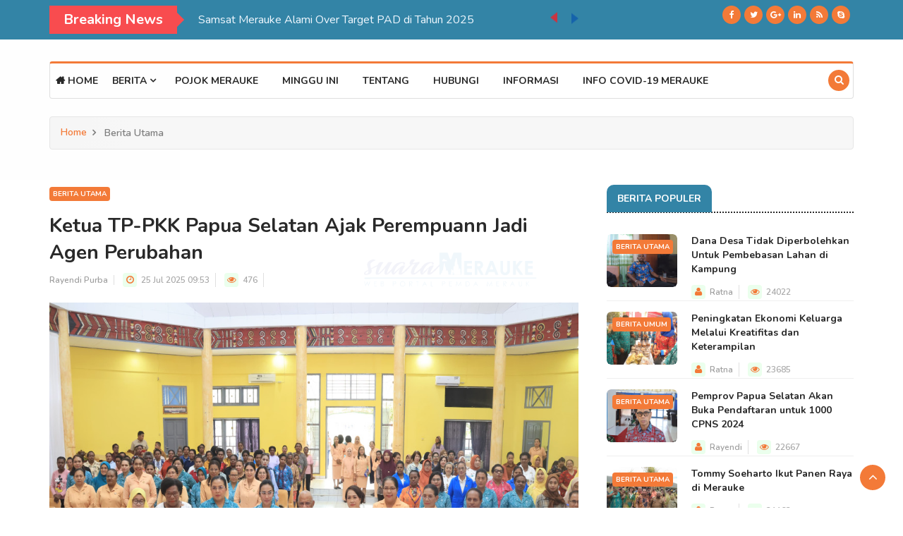

--- FILE ---
content_type: text/html; charset=UTF-8
request_url: https://suara.merauke.go.id/post/4332/dua-alternatif-peletakan-batu-pertama-gedung-kantor-gubernur-papua-selatan.html
body_size: 12774
content:
<!DOCTYPE html>
<html lang="en">
  <head>
    <meta charset="utf-8">
    <title>Ketua TP-PKK Papua Selatan Ajak Perempuann Jadi Agen Perubahan | Suara Merauke</title>
    <meta http-equiv="X-UA-Compatible" content="IE=edge">
    <meta name="viewport" content="width=device-width, initial-scale=1">
    <meta name="keywords" content="dua, alternatif, peletakan, batu, pertama, gedung, kantor, gubernur, papua, selatan"/>
    <meta name="description" content="Dua Alternatif Peletakan Batu Pertama Gedung Kantor Gubernur Papua Selatan | SUARA MERAUKE" />
    <meta property="og:title" content="Dua Alternatif Peletakan Batu Pertama Gedung Kantor Gubernur Papua Selatan | SUARA MERAUKE">
    <meta property="og:image" content="https://suara.merauke.go.id/content/file_manager/ketua-tp-pkk-papua-selatan-ajak-perempuann-jadi-agen-perubahan.jpg">
    <meta property="og:site_name" content="SUARA MERAUKE">
    <meta property="og:url" content="https://suara.merauke.go.id/post/4332/dua-alternatif-peletakan-batu-pertama-gedung-kantor-gubernur-papua-selatan.html">
    <meta property="og:description" content="Merauke - Ketua Tim Penggerak Pemberdayaan dan Kesejahteraan Keluarga (TP- PKK) Provinsi Papua Selatan, Ny. Katharina A. I. S. Safanpo mengajak perempuan di provinsi itu berperan aktif menjadi&#8230;">

    <link href="https://suara.merauke.go.id/assets/frontend/2021/css/bootstrap.min.css" rel="stylesheet">
    <link rel="shortcut icon" href="https://suara.merauke.go.id/assets/frontend/2021/img/logo-merauke.png">

    <!-- HTML5 shim and Respond.js for IE8 support of HTML5 elements and media queries -->
    <!--[if lt IE 9]>
      <script src="https://oss.maxcdn.com/html5shiv/3.7.3/html5shiv.min.js"></script>
      <script src="https://oss.maxcdn.com/respond/1.4.2/respond.min.js"></script>
    <![endif]-->

    <!-- Custom styles for this template -->

    <!-- CSS -->
    <link rel="stylesheet" href="https://suara.merauke.go.id/assets/frontend/2021/css/bootstrap.min.css">
    <link rel="stylesheet" href="https://suara.merauke.go.id/assets/frontend/2021/css/style.css">
    <link rel="stylesheet" href="https://suara.merauke.go.id/assets/frontend/2021/css/responsive.css">
    <link rel="stylesheet" href="https://suara.merauke.go.id/assets/frontend/2021/css/font-awesome.min.css">
    <link rel="stylesheet" href="https://suara.merauke.go.id/assets/frontend/2021/css/owl.carousel.min.css">
    <link rel="stylesheet" href="https://suara.merauke.go.id/assets/frontend/2021/css/owl.theme.default.min.css">
    <link rel="stylesheet" href="https://suara.merauke.go.id/assets/frontend/2021/css/colorbox.css">
    <link rel="stylesheet" href="https://suara.merauke.go.id/assets/frontend/2021/plugins/news-ticker/jquery.breakingnews.css">
    <link rel="stylesheet" href="https://suara.merauke.go.id/assets/frontend/2021/css/mobile-responsive.css">
    <link rel="stylesheet" href="https://suara.merauke.go.id/assets/frontend/2021/css/loader.css">
    <link rel="stylesheet" href="https://suara.merauke.go.id/assets/frontend/2021/plugins/countdown/jquery-countdown.css">
    <link rel="stylesheet" href="https://suara.merauke.go.id/assets/frontend/2021/plugins/countdown/main.css">
    <link rel="stylesheet" href="https://suara.merauke.go.id/assets/frontend/2021/plugins/countdown/util.css">

    <!-- Google Fonts -->
    <link href="https://fonts.googleapis.com/css?family=Nunito:300,400,500,600,700,800&amp;display=swap" rel="stylesheet">
    <link href="https://fonts.googleapis.com/css?family=Open+Sans:400,500,600,700,800&amp;display=swap" rel="stylesheet">
  </head><body>
	<!-- Preloader Start -->
	<div class="preloader loaded">
  <div class="loader">
      <img class="img-fluid" src="https://suara.merauke.go.id/assets/frontend/2021/img/logo-suara-merauke-loader.gif" alt="">
      </div>
    </div>
    <!-- Preloader End -->

	<div class="body-inner">
            <!-- Topbar Start -->
        <div id="top-bar" class="top-bar">
          <div class="container">
            <div class="row">
              <div class="col-md-8">
                <div class="breakingNews" id="bn1" style="background-color: transparent;">
                  <div class="bn-title">
                    <h2>Breaking News</h2>
                    <span></span>
                  </div>
                  <ul>
                                            <li><a href="https://suara.merauke.go.id/post/4669/hadirnya-psn-di-merauke-banyak-peternak-ayam-baru-mulai-bermunculan.html" style="color: aliceblue">Hadirnya PSN di Merauke, Banyak Peternak Ayam Baru Mulai Bermunculan</a></li>
                                            <li><a href="https://suara.merauke.go.id/post/4668/samsat-merauke-alami-over-target-pad-di-tahun-2025.html" style="color: aliceblue">Samsat Merauke Alami Over Target PAD di Tahun 2025</a></li>
                                            <li><a href="https://suara.merauke.go.id/post/4667/warga-pesisir-pantai-lampu-satu-dan-sungai-maro-merauke-diimbau-waspada-banjir-rob.html" style="color: aliceblue">Warga Pesisir Pantai Lampu Satu dan Sungai Maro Merauke Diimbau Waspada Banjir Rob</a></li>
                                            <li><a href="https://suara.merauke.go.id/post/4666/ketua-ktna-sebut-tanaman-jagung-lebih-cocok-di-tanah-tinggi.html" style="color: aliceblue">Ketua KTNA Sebut Tanaman Jagung Lebih Cocok di Tanah Tinggi</a></li>
                                            <li><a href="https://suara.merauke.go.id/post/4665/pangdam-xxivmandala-trikora-dorong-prajurit-mandiri-pangan-di-perbatasan.html" style="color: aliceblue">Pangdam XXIV/Mandala Trikora Dorong Prajurit Mandiri Pangan di Perbatasan</a></li>
                                            <li><a href="https://suara.merauke.go.id/post/4664/komandan-kodaeral-xi-bersama-prajurit-bangun-jembatan-putus-di-sermayam-2.html" style="color: aliceblue">Komandan Kodaeral XI Bersama Prajurit Bangun Jembatan Putus di Sermayam 2</a></li>
                                            <li><a href="https://suara.merauke.go.id/post/4663/dinas-perindagkop-serahkan-bantuan-modal-usaha-ke-kelompok-binaan-bapas-merauke.html" style="color: aliceblue">Dinas Perindagkop Serahkan Bantuan Modal Usaha ke Kelompok Binaan Bapas Merauke</a></li>
                                            <li><a href="https://suara.merauke.go.id/post/4662/diskominfo-kabupaten-merauke-akan-serahkan-bantuan-starlink-di-sejumlah-sekolah.html" style="color: aliceblue">Diskominfo Kabupaten Merauke Akan Serahkan Bantuan Starlink di Sejumlah Sekolah</a></li>
                                            <li><a href="https://suara.merauke.go.id/post/4660/retribusi-pasar-wamanggu-tahun-2025-capai-2-miliar-lebih.html" style="color: aliceblue">Retribusi Pasar Wamanggu Tahun 2025 Capai 2 Miliar Lebih</a></li>
                                            <li><a href="https://suara.merauke.go.id/post/4661/bulog-merauke-konsisten-serap-jagung-pipil-ke-petani.html" style="color: aliceblue">Bulog Merauke Konsisten Serap Jagung Pipil ke Petani</a></li>
                                      </ul>
                  <div class="bn-navi">
                    <span></span>
                    <span></span>
                  </div>
                </div>
                <ul class="unstyled top-nav d-none">
                  <li><a href="login-signup.html">Login &amp; Signup</a></li>
                </ul>
              </div>
              <div class="col-md-4 top-social text-lg-right text-md-center">
                <ul class="unstyled">
                  <li><a title="Facebook" href="#"><span class="social-icon"><i class="fa fa-facebook"></i></span></a><a title="Twitter" href="#"><span class="social-icon"><i class="fa fa-twitter"></i></span></a><a title="Google+" href="#"><span class="social-icon"><i class="fa fa-google-plus"></i></span></a><a title="Linkdin" href="#"><span class="social-icon"><i class="fa fa-linkedin"></i></span></a><a title="Rss" href="#"><span class="social-icon"><i class="fa fa-rss"></i></span></a><a title="Skype" href="#"><span class="social-icon"><i class="fa fa-skype"></i></span></a></li>
                </ul>
              </div>
            </div>
          </div>
        </div>
        <!-- Topbar End -->

        <!-- Header start -->
        <header id="header" class="header">
          <div class="container">
            <div class="row">
              <div class="col-md-12">
                              </div>
              <div class="col-md-7 d-none">
                <h3 class="utf_list_post_block text-center">
                  <img id="img-logo" class="img-fluid" src="https://suara.merauke.go.id/assets/frontend/2021/img/logo-hut-ri-77th.png" alt="">
                </h3>
                <div class="flex-w flex-c-m cd100 d-none">
                  <div class="flex-col-c-m size2 bor1 ml-1 mr-1" id="days">
                    <span class="l2-txt1 p-b-9 days">00</span>
                    <span class="s2-txt1">Days</span>
                  </div>

                  <div class="flex-col-c-m size2 bor1 ml-1 mr-1" id="hours">
                    <span class="l2-txt1 p-b-9 hours">00</span>
                    <span class="s2-txt1">Hours</span>
                  </div>

                  <div class="flex-col-c-m size2 bor1 ml-1 mr-1" id="minutes">
                    <span class="l2-txt1 p-b-9 minutes">00</span>
                    <span class="s2-txt1">Minutes</span>
                  </div>

                  <div class="flex-col-c-m size2 bor1 ml-1 mr-1" id="seconds">
                    <span class="l2-txt1 p-b-9 seconds">00</span>
                    <span class="s2-txt1">Seconds</span>
                  </div>
                </div>
              </div>
            </div>
          </div>
        </header>
        <!-- Header End -->

        <!-- Main Nav Start -->
        <div class="utf_main_nav_area clearfix utf_sticky">
          <div class="container">
            <div class="row">
              <nav class="navbar navbar-expand-lg col">
                <div class="utf_site_nav_inner float-left">
                  <button class="navbar-toggler collapsed" type="button" data-toggle="collapse" data-target="#navbarSupportedContent" aria-controls="navbarSupportedContent" aria-expanded="false" aria-label="Toggle navigation"> <span class="navbar-toggler-icon"></span> </button>
                  <div id="navbarSupportedContent" class="navbar-collapse navbar-responsive-collapse collapse" style="">
                    <ul class="nav navbar-nav">
                      <li class=""> <a href="https://suara.merauke.go.id/" class="nav-link"><i class="fa fa-home"></i> Home</a></li>
                      <li class="nav-item dropdown utf_mega_dropdown">
                        <a href="category-style1.html" class="nav-link dropdown-toggle" data-toggle="dropdown" role="button" aria-haspopup="true" aria-expanded="false">Berita <i class="fa fa-angle-down"></i></a>
                        <div class="utf_dropdown_menu utf_mega_menu_content clearfix">
                          <div class="menu-tab">
                            <div class="row">
                              <ul class="nav nav-tabs flex-column col-2" data-toggle="tab-hover">
                                <li class="nav-item"> <a class="animated fadeIn active" href="#tab-one" data-toggle="tab"> <span class="tab-head"> <span class="tab-text-title"><i class="fa fa-angle-double-right"></i> Terbaru</span> </span> </a> </li>
                                <li class="nav-item"> <a class="animated fadeIn" href="#tab-two" data-toggle="tab"> <span class="tab-head"> <span class="tab-text-title"><i class="fa fa-angle-double-right"></i> Utama</span> </span> </a> </li>
                                <li class="nav-item"> <a class="animated fadeIn" href="#tab-three" data-toggle="tab"> <span class="tab-head"> <span class="tab-text-title"><i class="fa fa-angle-double-right"></i> Populer</span> </span> </a> </li>
                                <li class="nav-item"> <a class="animated fadeIn" href="#tab-four" data-toggle="tab"> <span class="tab-head"> <span class="tab-text-title"><i class="fa fa-angle-double-right"></i> Umum</span> </span> </a> </li>
                                <li class="nav-item"> <a class="animated fadeIn" href="#tab-five" data-toggle="tab"> <span class="tab-head"> <span class="tab-text-title"><i class="fa fa-angle-double-right"></i> Acak</span> </span> </a> </li>
                              </ul>
                              <div class="tab-content col-10">
                                <div class="tab-pane fade show active" id="tab-one">
                                  <div class="row">
                                                                            <div class="col-md-3">
                                          <div class="utf_post_block_style clearfix">
                                            <div class="utf_post_thumb"> <a href="https://suara.merauke.go.id/post/4669/hadirnya-psn-di-merauke-banyak-peternak-ayam-baru-mulai-bermunculan.html"><img class="img-fluid" src="https://suara.merauke.go.id/content/file_manager/ketua-hipar-kabupaten-merauke-thomas-kimko.jpg" alt=""></a> </div>
                                            <a class="utf_post_cat" href="https://suara.merauke.go.id/category/1/berita-utama.html">Berita Utama</a>
                                            <div class="utf_post_content">
                                              <h2 class="utf_post_title title-small"><a href="https://suara.merauke.go.id/post/4669/hadirnya-psn-di-merauke-banyak-peternak-ayam-baru-mulai-bermunculan.html">Hadirnya PSN di Merauke, Banyak Peternak Ayam Baru Mulai Bermunculan</a> </h2>
                                            </div>
                                          </div>
                                        </div>
                                                                            <div class="col-md-3">
                                          <div class="utf_post_block_style clearfix">
                                            <div class="utf_post_thumb"> <a href="https://suara.merauke.go.id/post/4668/samsat-merauke-alami-over-target-pad-di-tahun-2025.html"><img class="img-fluid" src="https://suara.merauke.go.id/content/file_manager/plh-uptp-samsat-merauke-papua-selatan-kayafas.jpg" alt=""></a> </div>
                                            <a class="utf_post_cat" href="https://suara.merauke.go.id/category/1/berita-utama.html">Berita Utama</a>
                                            <div class="utf_post_content">
                                              <h2 class="utf_post_title title-small"><a href="https://suara.merauke.go.id/post/4668/samsat-merauke-alami-over-target-pad-di-tahun-2025.html">Samsat Merauke Alami Over Target PAD di Tahun 2025</a> </h2>
                                            </div>
                                          </div>
                                        </div>
                                                                            <div class="col-md-3">
                                          <div class="utf_post_block_style clearfix">
                                            <div class="utf_post_thumb"> <a href="https://suara.merauke.go.id/post/4667/warga-pesisir-pantai-lampu-satu-dan-sungai-maro-merauke-diimbau-waspada-banjir-rob.html"><img class="img-fluid" src="https://suara.merauke.go.id/content/file_manager/warga-pesisir-pantai-lampu-satu-dan-sungai-maro-merauke-diimbau-waspada-banjir-rob.jpg" alt=""></a> </div>
                                            <a class="utf_post_cat" href="https://suara.merauke.go.id/category/1/berita-utama.html">Berita Utama</a>
                                            <div class="utf_post_content">
                                              <h2 class="utf_post_title title-small"><a href="https://suara.merauke.go.id/post/4667/warga-pesisir-pantai-lampu-satu-dan-sungai-maro-merauke-diimbau-waspada-banjir-rob.html">Warga Pesisir Pantai Lampu Satu dan Sungai Maro Merauke Diimbau Waspada Banjir Rob</a> </h2>
                                            </div>
                                          </div>
                                        </div>
                                                                            <div class="col-md-3">
                                          <div class="utf_post_block_style clearfix">
                                            <div class="utf_post_thumb"> <a href="https://suara.merauke.go.id/post/4666/ketua-ktna-sebut-tanaman-jagung-lebih-cocok-di-tanah-tinggi.html"><img class="img-fluid" src="https://suara.merauke.go.id/content/file_manager/tanaman-jagung-di-daerah-semangga-merauke.jpg" alt=""></a> </div>
                                            <a class="utf_post_cat" href="https://suara.merauke.go.id/category/1/berita-utama.html">Berita Utama</a>
                                            <div class="utf_post_content">
                                              <h2 class="utf_post_title title-small"><a href="https://suara.merauke.go.id/post/4666/ketua-ktna-sebut-tanaman-jagung-lebih-cocok-di-tanah-tinggi.html">Ketua KTNA Sebut Tanaman Jagung Lebih Cocok di Tanah Tinggi</a> </h2>
                                            </div>
                                          </div>
                                        </div>
                                                                      </div>
                                </div>

                                <div class="tab-pane animated fadeIn" id="tab-two">
                                  <div class="row">
                                                                            <div class="col-md-3">
                                          <div class="utf_post_block_style clearfix">
                                            <div class="utf_post_thumb"> <a href="https://suara.merauke.go.id/post/4669/hadirnya-psn-di-merauke-banyak-peternak-ayam-baru-mulai-bermunculan.html"><img class="img-fluid" src="https://suara.merauke.go.id/content/file_manager/ketua-hipar-kabupaten-merauke-thomas-kimko.jpg" alt=""></a> </div>
                                            <a class="utf_post_cat" href="https://suara.merauke.go.id/category/1/berita-utama.html">Berita Utama</a>
                                            <div class="utf_post_content">
                                              <h2 class="utf_post_title title-small"><a href="https://suara.merauke.go.id/post/4669/hadirnya-psn-di-merauke-banyak-peternak-ayam-baru-mulai-bermunculan.html">Hadirnya PSN di Merauke, Banyak Peternak Ayam Baru Mulai Bermunculan</a> </h2>
                                            </div>
                                          </div>
                                        </div>
                                                                            <div class="col-md-3">
                                          <div class="utf_post_block_style clearfix">
                                            <div class="utf_post_thumb"> <a href="https://suara.merauke.go.id/post/4668/samsat-merauke-alami-over-target-pad-di-tahun-2025.html"><img class="img-fluid" src="https://suara.merauke.go.id/content/file_manager/plh-uptp-samsat-merauke-papua-selatan-kayafas.jpg" alt=""></a> </div>
                                            <a class="utf_post_cat" href="https://suara.merauke.go.id/category/1/berita-utama.html">Berita Utama</a>
                                            <div class="utf_post_content">
                                              <h2 class="utf_post_title title-small"><a href="https://suara.merauke.go.id/post/4668/samsat-merauke-alami-over-target-pad-di-tahun-2025.html">Samsat Merauke Alami Over Target PAD di Tahun 2025</a> </h2>
                                            </div>
                                          </div>
                                        </div>
                                                                            <div class="col-md-3">
                                          <div class="utf_post_block_style clearfix">
                                            <div class="utf_post_thumb"> <a href="https://suara.merauke.go.id/post/4667/warga-pesisir-pantai-lampu-satu-dan-sungai-maro-merauke-diimbau-waspada-banjir-rob.html"><img class="img-fluid" src="https://suara.merauke.go.id/content/file_manager/warga-pesisir-pantai-lampu-satu-dan-sungai-maro-merauke-diimbau-waspada-banjir-rob.jpg" alt=""></a> </div>
                                            <a class="utf_post_cat" href="https://suara.merauke.go.id/category/1/berita-utama.html">Berita Utama</a>
                                            <div class="utf_post_content">
                                              <h2 class="utf_post_title title-small"><a href="https://suara.merauke.go.id/post/4667/warga-pesisir-pantai-lampu-satu-dan-sungai-maro-merauke-diimbau-waspada-banjir-rob.html">Warga Pesisir Pantai Lampu Satu dan Sungai Maro Merauke Diimbau Waspada Banjir Rob</a> </h2>
                                            </div>
                                          </div>
                                        </div>
                                                                            <div class="col-md-3">
                                          <div class="utf_post_block_style clearfix">
                                            <div class="utf_post_thumb"> <a href="https://suara.merauke.go.id/post/4666/ketua-ktna-sebut-tanaman-jagung-lebih-cocok-di-tanah-tinggi.html"><img class="img-fluid" src="https://suara.merauke.go.id/content/file_manager/tanaman-jagung-di-daerah-semangga-merauke.jpg" alt=""></a> </div>
                                            <a class="utf_post_cat" href="https://suara.merauke.go.id/category/1/berita-utama.html">Berita Utama</a>
                                            <div class="utf_post_content">
                                              <h2 class="utf_post_title title-small"><a href="https://suara.merauke.go.id/post/4666/ketua-ktna-sebut-tanaman-jagung-lebih-cocok-di-tanah-tinggi.html">Ketua KTNA Sebut Tanaman Jagung Lebih Cocok di Tanah Tinggi</a> </h2>
                                            </div>
                                          </div>
                                        </div>
                                                                      </div>
                                </div>
                                <div class="tab-pane animated fadeIn" id="tab-three">
                                  <div class="row">
                                                                            <div class="col-md-3">
                                          <div class="utf_post_block_style clearfix">
                                            <div class="utf_post_thumb"> <a href="https://suara.merauke.go.id/post/420/dana-desa-tidak-diperbolehkan-untuk-pembebasan-lahan-di-kampung.html"><img class="img-fluid" src="https://suara.merauke.go.id/content/file_manager/dana-desa-tidak-diperbolehkan-untuk-pembebasan-lahan-di-kampung.JPG" alt=""></a> </div>
                                            <a class="utf_post_cat" href="https://suara.merauke.go.id/category/1/berita-utama.html">Berita Utama</a>
                                            <div class="utf_post_content">
                                              <h2 class="utf_post_title title-small"><a href="https://suara.merauke.go.id/post/420/dana-desa-tidak-diperbolehkan-untuk-pembebasan-lahan-di-kampung.html">Dana Desa Tidak Diperbolehkan Untuk Pembebasan Lahan di Kampung</a> </h2>
                                            </div>
                                          </div>
                                        </div>
                                                                            <div class="col-md-3">
                                          <div class="utf_post_block_style clearfix">
                                            <div class="utf_post_thumb"> <a href="https://suara.merauke.go.id/post/127/peningkatan-ekonomi-keluarga-melalui-kreatifitas-dan-keterampilan.html"><img class="img-fluid" src="https://suara.merauke.go.id/content/file_manager/darma-wanita.jpg" alt=""></a> </div>
                                            <a class="utf_post_cat" href="https://suara.merauke.go.id/category/7/berita-umum.html">Berita Umum</a>
                                            <div class="utf_post_content">
                                              <h2 class="utf_post_title title-small"><a href="https://suara.merauke.go.id/post/127/peningkatan-ekonomi-keluarga-melalui-kreatifitas-dan-keterampilan.html">Peningkatan Ekonomi Keluarga Melalui Kreatifitas dan Keterampilan</a> </h2>
                                            </div>
                                          </div>
                                        </div>
                                                                            <div class="col-md-3">
                                          <div class="utf_post_block_style clearfix">
                                            <div class="utf_post_thumb"> <a href="https://suara.merauke.go.id/post/3696/pemprov-papua-selatan-akan-buka-pendaftaran-untuk-1000-cpns-2024.html"><img class="img-fluid" src="https://suara.merauke.go.id/content/file_manager/pj-gubernur-papua-selatan-rudy-sufahriadi.jpg" alt=""></a> </div>
                                            <a class="utf_post_cat" href="https://suara.merauke.go.id/category/1/berita-utama.html">Berita Utama</a>
                                            <div class="utf_post_content">
                                              <h2 class="utf_post_title title-small"><a href="https://suara.merauke.go.id/post/3696/pemprov-papua-selatan-akan-buka-pendaftaran-untuk-1000-cpns-2024.html">Pemprov Papua Selatan Akan Buka Pendaftaran untuk 1000 CPNS 2024</a> </h2>
                                            </div>
                                          </div>
                                        </div>
                                                                            <div class="col-md-3">
                                          <div class="utf_post_block_style clearfix">
                                            <div class="utf_post_thumb"> <a href="https://suara.merauke.go.id/post/545/tommy-soeharto-ikut-panen-raya-di-merauke.html"><img class="img-fluid" src="https://suara.merauke.go.id/content/file_manager/tommy-soeharto-ikut-panen-raya-di-merauke.jpg" alt=""></a> </div>
                                            <a class="utf_post_cat" href="https://suara.merauke.go.id/category/1/berita-utama.html">Berita Utama</a>
                                            <div class="utf_post_content">
                                              <h2 class="utf_post_title title-small"><a href="https://suara.merauke.go.id/post/545/tommy-soeharto-ikut-panen-raya-di-merauke.html">Tommy Soeharto Ikut Panen Raya di Merauke</a> </h2>
                                            </div>
                                          </div>
                                        </div>
                                                                      </div>
                                </div>
                                <div class="tab-pane animated fadeIn" id="tab-four">
                                  <div class="row">
                                                                            <div class="col-md-3">
                                          <div class="utf_post_block_style clearfix">
                                            <div class="utf_post_thumb"> <a href="https://suara.merauke.go.id/post/4647/grand-opening-indomaret-pertama-hadir-di-kota-rusa-merauke.html"><img class="img-fluid" src="https://suara.merauke.go.id/content/file_manager/grand-opening-indo-maret-di-merauke-dan-penyerahan-bantuan-csr-kepada-masyarakat-setempat.jpg" alt=""></a> </div>
                                            <a class="utf_post_cat" href="https://suara.merauke.go.id/category/7/berita-umum.html">Berita Umum</a>
                                            <div class="utf_post_content">
                                              <h2 class="utf_post_title title-small"><a href="https://suara.merauke.go.id/post/4647/grand-opening-indomaret-pertama-hadir-di-kota-rusa-merauke.html">Grand Opening Indomaret Pertama Hadir di Kota Rusa Merauke</a> </h2>
                                            </div>
                                          </div>
                                        </div>
                                                                            <div class="col-md-3">
                                          <div class="utf_post_block_style clearfix">
                                            <div class="utf_post_thumb"> <a href="https://suara.merauke.go.id/post/4202/perkuat-sinergi-pencegahan-terorisme-fkpt-provinsi-papua-selatan-lakukan-audiensi-dengan-gubernur-dan-forkopimda-provinsi-papua-selatan.html"><img class="img-fluid" src="https://suara.merauke.go.id/content/file_manager/fkpt-pps3.jpg" alt=""></a> </div>
                                            <a class="utf_post_cat" href="https://suara.merauke.go.id/category/7/berita-umum.html">Berita Umum</a>
                                            <div class="utf_post_content">
                                              <h2 class="utf_post_title title-small"><a href="https://suara.merauke.go.id/post/4202/perkuat-sinergi-pencegahan-terorisme-fkpt-provinsi-papua-selatan-lakukan-audiensi-dengan-gubernur-dan-forkopimda-provinsi-papua-selatan.html">Perkuat Sinergi Pencegahan Terorisme, FKPT Provinsi Papua Selatan Lakukan Audiensi dengan Gubernur dan Forkopimda Provinsi Papua Selatan</a> </h2>
                                            </div>
                                          </div>
                                        </div>
                                                                            <div class="col-md-3">
                                          <div class="utf_post_block_style clearfix">
                                            <div class="utf_post_thumb"> <a href="https://suara.merauke.go.id/post/4183/rapat-pengurus-forum-koordinasi-pencegahan-terorisme-provinsi-papua-selatan.html"><img class="img-fluid" src="https://suara.merauke.go.id/content/file_manager/fkpt-pps2.jpg" alt=""></a> </div>
                                            <a class="utf_post_cat" href="https://suara.merauke.go.id/category/7/berita-umum.html">Berita Umum</a>
                                            <div class="utf_post_content">
                                              <h2 class="utf_post_title title-small"><a href="https://suara.merauke.go.id/post/4183/rapat-pengurus-forum-koordinasi-pencegahan-terorisme-provinsi-papua-selatan.html">Rapat Pengurus Forum Koordinasi Pencegahan Terorisme Provinsi Papua Selatan</a> </h2>
                                            </div>
                                          </div>
                                        </div>
                                                                            <div class="col-md-3">
                                          <div class="utf_post_block_style clearfix">
                                            <div class="utf_post_thumb"> <a href="https://suara.merauke.go.id/post/3983/pola-penanganan-anak-jalanan-di-merauke-perlu-diubah.html"><img class="img-fluid" src="https://suara.merauke.go.id/content/file_manager/kadis-sosial-kabupaten-merauke-gentur-pranowo.jpg" alt=""></a> </div>
                                            <a class="utf_post_cat" href="https://suara.merauke.go.id/category/7/berita-umum.html">Berita Umum</a>
                                            <div class="utf_post_content">
                                              <h2 class="utf_post_title title-small"><a href="https://suara.merauke.go.id/post/3983/pola-penanganan-anak-jalanan-di-merauke-perlu-diubah.html">Pola Penanganan Anak Jalanan di Merauke Perlu Diubah</a> </h2>
                                            </div>
                                          </div>
                                        </div>
                                                                      </div>
                                </div>
                                <div class="tab-pane animated fadeIn" id="tab-five">
                                  <div class="row">
                                                                            <div class="col-md-3">
                                          <div class="utf_post_block_style clearfix">
                                            <div class="utf_post_thumb"> <a href="https://suara.merauke.go.id/post/376/hasil-sementara-lhkpn-kabupaten-merauke-2018-baru-30-persen.html"><img class="img-fluid" src="https://suara.merauke.go.id/content/file_manager/hasil-sementara-lhkpn-kabupaten-merauke-2018-baru-30-persen.JPG" alt=""></a> </div>
                                            <a class="utf_post_cat" href="https://suara.merauke.go.id/category/1/berita-utama.html">Berita Utama</a>
                                            <div class="utf_post_content">
                                              <h2 class="utf_post_title title-small"><a href="https://suara.merauke.go.id/post/376/hasil-sementara-lhkpn-kabupaten-merauke-2018-baru-30-persen.html">Hasil Sementara LHKPN Kabupaten Merauke 2018 Baru 30 Persen</a> </h2>
                                            </div>
                                          </div>
                                        </div>
                                                                            <div class="col-md-3">
                                          <div class="utf_post_block_style clearfix">
                                            <div class="utf_post_thumb"> <a href="https://suara.merauke.go.id/post/2741/kontingen-pon-provinsi-ntt-disambut-dengan-tarian-khas-bajawa-di-bandara-mopah.html"><img class="img-fluid" src="" alt=""></a> </div>
                                            <a class="utf_post_cat" href="https://suara.merauke.go.id/category/1/berita-utama.html">Berita Utama</a>
                                            <div class="utf_post_content">
                                              <h2 class="utf_post_title title-small"><a href="https://suara.merauke.go.id/post/2741/kontingen-pon-provinsi-ntt-disambut-dengan-tarian-khas-bajawa-di-bandara-mopah.html">Kontingen PON Provinsi NTT Disambut Dengan Tarian Khas Bajawa di Bandara Mopah</a> </h2>
                                            </div>
                                          </div>
                                        </div>
                                                                            <div class="col-md-3">
                                          <div class="utf_post_block_style clearfix">
                                            <div class="utf_post_thumb"> <a href="https://suara.merauke.go.id/post/4520/jelang-akhir-tahun-yoseph-gebze-ingatkan-para-asisten-pantai-kinerja-opd.html"><img class="img-fluid" src="https://suara.merauke.go.id/content/file_manager/upacara-korpri-pemkab-merauke.jpg" alt=""></a> </div>
                                            <a class="utf_post_cat" href="https://suara.merauke.go.id/category/1/berita-utama.html">Berita Utama</a>
                                            <div class="utf_post_content">
                                              <h2 class="utf_post_title title-small"><a href="https://suara.merauke.go.id/post/4520/jelang-akhir-tahun-yoseph-gebze-ingatkan-para-asisten-pantai-kinerja-opd.html">Jelang Akhir Tahun, Yoseph Gebze Ingatkan Para Asisten Pantai Kinerja OPD</a> </h2>
                                            </div>
                                          </div>
                                        </div>
                                                                            <div class="col-md-3">
                                          <div class="utf_post_block_style clearfix">
                                            <div class="utf_post_thumb"> <a href="https://suara.merauke.go.id/post/2373/ribuan-ayam-mati-dinas-pkh-lakukan-penyemprotan-disinfektan.html"><img class="img-fluid" src="https://suara.merauke.go.id/content/file_manager/ratusan-ayam-mati-dinas-pkh-lakukan-penyemprotan-disinfektan.jpg" alt=""></a> </div>
                                            <a class="utf_post_cat" href="https://suara.merauke.go.id/category/7/berita-umum.html">Berita Umum</a>
                                            <div class="utf_post_content">
                                              <h2 class="utf_post_title title-small"><a href="https://suara.merauke.go.id/post/2373/ribuan-ayam-mati-dinas-pkh-lakukan-penyemprotan-disinfektan.html">Ribuan Ayam Mati, Dinas PKH Lakukan Penyemprotan Disinfektan</a> </h2>
                                            </div>
                                          </div>
                                        </div>
                                                                      </div>
                                </div>
                              </div>
                            </div>
                          </div>
                        </div>
                      </li>
                      <li><a href="https://suara.merauke.go.id/category/6/pojok-merauke.html">Pojok Merauke</a></li>
                      <li class=""><a href="https://suara.merauke.go.id/post/this-week.html">Minggu Ini</a></li>
                                              <li class=""><a href="https://suara.merauke.go.id/page/1/tentang">Tentang</a></li>
                                              <li class=""><a href="https://suara.merauke.go.id/page/2/hubungi">Hubungi</a></li>
                                              <li class=""><a href="https://suara.merauke.go.id/page/4/informasi">Informasi</a></li>
                                            <li> <a href="http://covid19.merauke.go.id" target="_blank">Info Covid-19 Merauke</a> </li>
                    </ul>
                  </div>
                </div>
              </nav>
              <div class="utf_nav_search"> <span id="search"><i class="fa fa-search"></i></span> </div>
              <div class="utf_search_block" id="search-container">
                <form action="https://suara.merauke.go.id/search" id="form-search" method="post" accept-charset="utf-8">
<input type="hidden" name="csrf_token" value="94e003e367b27ce1ab39bc83b5c74c3b" />                                                          
                <input type="text" name="s" id="s" placeholder="Ketik kata kunci dan tekan enter" class="form-control">
                <span class="utf_search_close">×</span>
                </form>
                <!-- <form action="https://suara.merauke.go.id/search" id="form-search" method="post" accept-charset="utf-8">
<input type="hidden" name="csrf_token" value="94e003e367b27ce1ab39bc83b5c74c3b" />                                                                                                                            
          <input type="text" class="form-control" placeholder="Ketik kata kunci dan tekan enter" id="s" name="s">
          <span class="utf_search_close">×</span> -->
              </div>
            </div>
          </div>
        </div>
        <!-- Main Nav End -->
  <!-- Page Title Start -->
  <div class="page-title">
    <div class="container">
      <div class="row">
        <div class="col-md-12">
          <ul class="breadcrumb">
            <li><a href="https://suara.merauke.go.id/">Home</a></li>
            <li>
				Berita Utama			</li>
          </ul>
        </div>
      </div>
    </div>
  </div>
  <!-- Page title end -->

  <!-- 1rd Block Wrapper Start -->
  <section class="utf_block_wrapper">
    <div class="container">
      <div class="row">
        <div class="col-lg-8 col-md-12">
          <div class="single-post">
                      <div class="utf_post_title-area"> <a class="utf_post_cat" href="https://suara.merauke.go.id/category/1/berita-utama.html">Berita Utama</a>
                          <h2 class="utf_post_title">Ketua TP-PKK Papua Selatan Ajak Perempuann Jadi Agen Perubahan</h2>
              <div class="utf_post_meta"> <span class="utf_post_author"> <a href="#">Rayendi Purba</a> </span> <span class="utf_post_date"><i class="fa fa-clock-o"></i> 25 Jul 2025 09:53</span> <span class="post-hits"><i class="fa fa-eye"></i> 476</span> <span class="post-comment"></span> </div>
            </div>

            <div class="utf_post_content-area">
              <div class="post-media post-featured-image"> <a href="https://suara.merauke.go.id/content/file_manager/ketua-tp-pkk-papua-selatan-ajak-perempuann-jadi-agen-perubahan.jpg" class="gallery-popup cboxElement"><img src="https://suara.merauke.go.id/content/file_manager/ketua-tp-pkk-papua-selatan-ajak-perempuann-jadi-agen-perubahan.jpg" class="img-fluid" alt=""></a> </div>
              <div class="entry-content">
			  <p style="text-align: justify;">Merauke - Ketua Tim Penggerak Pemberdayaan dan Kesejahteraan Keluarga (TP- PKK) Provinsi Papua Selatan, Ny. Katharina A. I. S. Safanpo mengajak perempuan di provinsi itu berperan aktif menjadi agen perubahan.</p>
<p style="text-align: justify;"><!-- page-break --></p>
<p style="text-align: justify;">Hal itu disampaikannya dalam seminar kapasitas perempuan yang mengusung tema &ldquo;Membangun komunikasi yang efektif dalam organisasi," berlangsung di Universitas Musamus (Unmus), Merauke, Jumat (25/7/2025).</p>
<p style="text-align: justify;"><!-- page-break --></p>
<p style="text-align: justify;">Seminar tersebut diinisiasi oleh Dharma Wanita Persatuan (DWP) Universitas Musamus (Unmus) Merauke.&nbsp;</p>
<p style="text-align: justify;"><!-- page-break --></p>
<p style="text-align: justify;">Peserta yang dilibatkan yakni dari berbagai organisasi perempuan di tingkat provinsi, kabupaten, kampus, dan basis perempuan asli Papua.</p>
<p style="text-align: justify;"><!-- page-break --></p>
<p style="text-align: justify;">Kesempatan itu, Katharina memyebut perempuan berpeluang untuk berkontribusi dalam ruang-ruang publik tanpa harus meninggalkan peran domestik.&nbsp;</p>
<p style="text-align: justify;"><!-- page-break --></p>
<p style="text-align: justify;">&ldquo;Perempuan juga memiliki kemampuan untuk tetap menjalankan berbagai peran ganda, baik di ranah domestik maupun publik tanpa harus saling mengorbankan, keduanya bisa berjalan beriringan,&rdquo; kata dia.</p>
<p style="text-align: justify;"><img src="/content/file_manager/ketua-tp-pkk-papua-selatan-ajak-perempuann-jadi-agen-perubahan1.jpg" alt="" width="370" height="370" /></p>
<p style="text-align: justify;"><!-- page-break --></p>
<p style="text-align: justify;">Ia menekankan pentingnya memberi ruang yang lebih luas kepada perempuan guna pengembangan kapasitas secara maksimal.&nbsp;</p>
<p style="text-align: justify;"><!-- page-break --></p>
<p style="text-align: justify;">Katharian mengatakan, berbagai kebijakan pemerintah saat ini, berpeluang besar, namun optimalisasi harus tetap didorong oleh dukungan masyarakat.</p>
<p style="text-align: justify;"><!-- page-break --></p>
<p style="text-align: justify;">&ldquo;Upaya pemberdayaan perempuan tidak bisa hanya dilakukan oleh pemerintah," ujarnya.</p>
<p style="text-align: justify;"><!-- page-break --></p>
<p style="text-align: justify;">Lanjut dia, harus melibatkan berbagai pihak untuk menciptakan ruang, mendorong, dan mendampingi perempuan dalam proses peningkatan kapasitas diri.</p>
<p style="text-align: justify;"><!-- page-break --></p>
<p style="text-align: justify;">Ia menyebut, kini kehadiran perempuan di berbagai bidang yang sebelumnya didominasi laki-laki merupakan bukti kualitas dan kapabilitas yang setara dan patut dihargai.</p>
<p style="text-align: justify;"><!-- page-break --></p>
<p style="text-align: justify;">Bahkan, tegas dia, Indonesia pernah dipimpin oleh seorang presiden perempuan, dan kini makin banyak perempuan memegang jabatan strategis di berbagai sektor.</p>
<p style="text-align: justify;"><!-- page-break --></p>
<p style="text-align: justify;">&ldquo;Saya berharap forum ini dapat memotivasi kita semua untuk menjadi agen perubahan di lingkungan masing-masing," kata dia.</p>
<p style="text-align: justify;"><img src="/content/file_manager/ketua-tp-pkk-papua-selatan-ajak-perempuann-jadi-agen-perubahan2.jpg" alt="" width="370" height="370" /></p>
<p style="text-align: justify;"><!-- page-break --></p>
<p style="text-align: justify;">"Jadilah perempuan-perempuan tangguh yang berkontribusi nyata bagi keluarga, masyarakat, dan bangsa,&rdquo; ujarnya lagi.</p>
<p style="text-align: justify;"><!-- page-break --></p>
<p style="text-align: justify;">Terkait itu, kata dia, pentingnya sinergi antaran organisasi perempuan dan pemerintah sebagai pilar penting mendorong visi pembangunan berkelanjutan di Papua Selatan.&nbsp;</p>
<p style="text-align: justify;"><!-- page-break --></p>
<p style="text-align: justify;"><sub><em>Baca Juga :&nbsp;<a title="Kasus HIV/AIDS Merauke Meningkat, Perlu Langkah Preventif" href="/post/4331/kasus-hivaids-merauke-meningkat-perlu-langkah-preventif.html">Kasus HIV/AIDS Merauke Meningkat, Perlu Langkah Preventif</a></em></sub></p>
<p style="text-align: justify;"><!-- page-break --></p>
<p style="text-align: justify;">&ldquo;Mari kita satukan hati dan semangat membangun kehidupan bersama demi masa depan daerah dan bangsa kita tercinta,&rdquo; ajaknya mengakhiri.(Get)</p>        <input type="hidden" id="post_id" name="post_id" value="4332">
                                      </div>

              <div class="tags-area clearfix">
                <div class="post-tags">
					<span>Tags:</span>
															<a href="https://suara.merauke.go.id/tag/tp-pkk">tp-pkk</a>
																				<a href="https://suara.merauke.go.id/tag/papua">papua</a>
																				<a href="https://suara.merauke.go.id/tag/selatan">selatan</a>
																				<a href="https://suara.merauke.go.id/tag/ajak">ajak</a>
																				<a href="https://suara.merauke.go.id/tag/perempuann">perempuann</a>
																				<a href="https://suara.merauke.go.id/tag/jadi">jadi</a>
																				<a href="https://suara.merauke.go.id/tag/agen">agen</a>
																				<a href="https://suara.merauke.go.id/tag/perubahan">perubahan</a>
														</div>
              </div>

              <div class="share-items clearfix">
                <ul class="post-social-icons unstyled">
                  <li class="facebook"> <a href="https://web.facebook.com/sharer/sharer.php?u=https://suara.merauke.go.id/post/4332/dua-alternatif-peletakan-batu-pertama-gedung-kantor-gubernur-papua-selatan.html"> <i class="fa fa-facebook"></i> <span class="ts-social-title">Facebook</span></a> </li>
                  <li class="twitter"> <a href="#"> <i class="fa fa-twitter"></i> <span class="ts-social-title">Twitter</span></a> </li>
                  <li class="gplus"> <a href="#"> <i class="fa fa-google-plus"></i> <span class="ts-social-title">Google +</span></a> </li>
                  <li class="pinterest"> <a href="#"> <i class="fa fa-pinterest"></i> <span class="ts-social-title">Pinterest</span></a> </li>
                </ul>
              </div>
            </div>
          </div>

          <nav class="post-navigation clearfix">
		  					<div class="post-previous">
			  <a href="https://suara.merauke.go.id/post/4659/pemprov-papua-selatan-gelar-ibadah-pemberkatan-kantor.html"> <span><i class="fa fa-angle-left"></i>Sebelumnya</span>
				<h3>Pemprov Papua Selatan Gelar Ibadah Pemberkatan Kantor</h3>
              </a>
			</div>
					
					<div class="post-next">
			  <a href="https://suara.merauke.go.id/post/4658/kantor-gubernur-dan-dprp-papua-selatan-diresmikan.html"> <span><i class="fa fa-angle-right"></i>Selanjutnya</span>
				<h3>Kantor Gubernur dan DPRP Papua Selatan Diresmikan </h3>
              </a>
			</div>
					          </nav>

          <div class="author-box col-md-12">
								<div class="author-img pull-left">
															<img src="https://suara.merauke.go.id/assets/frontend/2017/magz/assets/custom/img/male.png"></img>
															</div>
            <div class="author-info">
						<h3><a href="https://suara.merauke.go.id/writer/21/rayendi-purba.html">Rayendi Purba</a></h3>
						<p>Pegawai Honor Kominfo</p>
						            </div>
          </div>

          <div class="related-posts block">
            <h3 class="utf_block_title"><span>Terkait</span></h3>
            <div id="utf_latest_news_slide" class="owl-carousel owl-theme utf_latest_news_slide owl-loaded">
					<div class="item">
                                <div class="utf_post_block_style clearfix">
								<div class="utf_post_thumb">
                                            <a href="https://suara.merauke.go.id/post/4659/pemprov-papua-selatan-gelar-ibadah-pemberkatan-kantor.html">
                                                <img class="img-fluid" src="https://suara.merauke.go.id/content/file_manager/ibadah-pemberkatan-gedung-baru.jpg" alt=""></a>
                                        </div>
                                        <a class="utf_post_cat" href="https://suara.merauke.go.id/category/1/berita-utama.html">Berita Utama</a>
                                        <div class="utf_post_content">
                                        <h2 class="utf_post_title title-medium"><a href="https://suara.merauke.go.id/post/4659/pemprov-papua-selatan-gelar-ibadah-pemberkatan-kantor.html">Pemprov Papua Selatan Gelar Ibadah Pemberkatan Kantor</a> </h2>
                                            <div class="utf_post_meta"><span class="utf_post_date"><i class="fa fa-clock-o"></i>13 Jan 2026 16:01</span> </div>
                                        </div>
                                </div>
                            </div>
							<div class="item">
                                <div class="utf_post_block_style clearfix">
								<div class="utf_post_thumb">
                                            <a href="https://suara.merauke.go.id/post/4658/kantor-gubernur-dan-dprp-papua-selatan-diresmikan.html">
                                                <img class="img-fluid" src="https://suara.merauke.go.id/content/file_manager/peresmian-kantor-gubernur-dan-dprp-papua-selatan1.jpg" alt=""></a>
                                        </div>
                                        <a class="utf_post_cat" href="https://suara.merauke.go.id/category/1/berita-utama.html">Berita Utama</a>
                                        <div class="utf_post_content">
                                        <h2 class="utf_post_title title-medium"><a href="https://suara.merauke.go.id/post/4658/kantor-gubernur-dan-dprp-papua-selatan-diresmikan.html">Kantor Gubernur dan DPRP Papua Selatan Diresmikan</a> </h2>
                                            <div class="utf_post_meta"><span class="utf_post_date"><i class="fa fa-clock-o"></i>13 Jan 2026 16:01</span> </div>
                                        </div>
                                </div>
                            </div>
							<div class="item">
                                <div class="utf_post_block_style clearfix">
								<div class="utf_post_thumb">
                                            <a href="https://suara.merauke.go.id/post/4654/pertamina-patra-niaga-papua-maluku-siap-antisipasi-lonjakan-avtur-arus-balik-tahun-baru.html">
                                                <img class="img-fluid" src="https://suara.merauke.go.id/content/file_manager/pengisian-avtur-ke-pesawat1.jpg" alt=""></a>
                                        </div>
                                        <a class="utf_post_cat" href="https://suara.merauke.go.id/category/1/berita-utama.html">Berita Utama</a>
                                        <div class="utf_post_content">
                                        <h2 class="utf_post_title title-medium"><a href="https://suara.merauke.go.id/post/4654/pertamina-patra-niaga-papua-maluku-siap-antisipasi-lonjakan-avtur-arus-balik-tahun-baru.html">Pertamina Patra Niaga Papua Maluku Siap Antisipasi&#8230;</a> </h2>
                                            <div class="utf_post_meta"><span class="utf_post_date"><i class="fa fa-clock-o"></i>13 Jan 2026 16:01</span> </div>
                                        </div>
                                </div>
                            </div>
							<div class="item">
                                <div class="utf_post_block_style clearfix">
								<div class="utf_post_thumb">
                                            <a href="https://suara.merauke.go.id/post/4652/pemprov-papua-selatan-gelar-rakor-bahas-persiapan-pindah-kantor-baru.html">
                                                <img class="img-fluid" src="https://suara.merauke.go.id/content/file_manager/rapat-koordinasi-pemrov-papua-selatan-persiapan-pindah-kantor-baru.jpg" alt=""></a>
                                        </div>
                                        <a class="utf_post_cat" href="https://suara.merauke.go.id/category/1/berita-utama.html">Berita Utama</a>
                                        <div class="utf_post_content">
                                        <h2 class="utf_post_title title-medium"><a href="https://suara.merauke.go.id/post/4652/pemprov-papua-selatan-gelar-rakor-bahas-persiapan-pindah-kantor-baru.html">Pemprov Papua Selatan Gelar Rakor Bahas Persiapan&#8230;</a> </h2>
                                            <div class="utf_post_meta"><span class="utf_post_date"><i class="fa fa-clock-o"></i>13 Jan 2026 16:01</span> </div>
                                        </div>
                                </div>
                            </div>
							<div class="item">
                                <div class="utf_post_block_style clearfix">
								<div class="utf_post_thumb">
                                            <a href="https://suara.merauke.go.id/post/4651/ngopi-bareng-danlanud-dma-dan-wartawan-merauke-jadi-momen-perkuat-silahturahmi.html">
                                                <img class="img-fluid" src="https://suara.merauke.go.id/content/file_manager/kebersamaan-lanud-ja-dimara-dan-sejumlah-wartawan-merauke-papua-selatan.jpg" alt=""></a>
                                        </div>
                                        <a class="utf_post_cat" href="https://suara.merauke.go.id/category/1/berita-utama.html">Berita Utama</a>
                                        <div class="utf_post_content">
                                        <h2 class="utf_post_title title-medium"><a href="https://suara.merauke.go.id/post/4651/ngopi-bareng-danlanud-dma-dan-wartawan-merauke-jadi-momen-perkuat-silahturahmi.html">Ngopi Bareng Danlanud DMA dan Wartawan Merauke&#8230;</a> </h2>
                                            <div class="utf_post_meta"><span class="utf_post_date"><i class="fa fa-clock-o"></i>13 Jan 2026 16:01</span> </div>
                                        </div>
                                </div>
                            </div>
							<div class="item">
                                <div class="utf_post_block_style clearfix">
								<div class="utf_post_thumb">
                                            <a href="https://suara.merauke.go.id/post/4649/natal-2025-uskup-madagi-ajak-umat-katolik-bertobat-dari-segala-perbuatan-dosa.html">
                                                <img class="img-fluid" src="https://suara.merauke.go.id/content/file_manager/natal-2025-uskup-madagi-ajak-umat-katolik-bertobat-dari-segala-perbuatan-dosa.jpg" alt=""></a>
                                        </div>
                                        <a class="utf_post_cat" href="https://suara.merauke.go.id/category/1/berita-utama.html">Berita Utama</a>
                                        <div class="utf_post_content">
                                        <h2 class="utf_post_title title-medium"><a href="https://suara.merauke.go.id/post/4649/natal-2025-uskup-madagi-ajak-umat-katolik-bertobat-dari-segala-perbuatan-dosa.html">Natal 2025, Uskup Madagi Ajak Umat Katolik&#8230;</a> </h2>
                                            <div class="utf_post_meta"><span class="utf_post_date"><i class="fa fa-clock-o"></i>13 Jan 2026 16:01</span> </div>
                                        </div>
                                </div>
                            </div>
							<div class="item">
                                <div class="utf_post_block_style clearfix">
								<div class="utf_post_thumb">
                                            <a href="https://suara.merauke.go.id/post/4645/guna-penyesuaian-satatuta-baru-pssi-papua-selatan-gelar-kongres-biasa-tahunan.html">
                                                <img class="img-fluid" src="https://suara.merauke.go.id/content/file_manager/konggres-biasa-pssi-papua-selatan-2025.jpg" alt=""></a>
                                        </div>
                                        <a class="utf_post_cat" href="https://suara.merauke.go.id/category/1/berita-utama.html">Berita Utama</a>
                                        <div class="utf_post_content">
                                        <h2 class="utf_post_title title-medium"><a href="https://suara.merauke.go.id/post/4645/guna-penyesuaian-satatuta-baru-pssi-papua-selatan-gelar-kongres-biasa-tahunan.html">Guna Penyesuaian Satatuta Baru, PSSI Papua Selatan&#8230;</a> </h2>
                                            <div class="utf_post_meta"><span class="utf_post_date"><i class="fa fa-clock-o"></i>13 Jan 2026 16:01</span> </div>
                                        </div>
                                </div>
                            </div>
					            </div>
        </div>

          <!-- Post comment start -->
          <div id="comments" class="comments-area block">
            <h3 class="utf_block_title"><span>0 Komentar</span></h3>
            <ul class="comments-list">
									<h4>Komentar tidak ada</h4>
						            </ul>
          </div>
          <!-- Post comment end -->

		  <!-- Comments Form Start -->
                          <div class="comments-form">
            <h3 class="title-normal">Tinggalkan Komentar</h3>
            <form id="FormComment" name="FormComment" method="POST">
              <div class="row">
                <div class="col-md-6">
                  <div class="form-group">
                    <input class="form-control" name="Name" id="Name" placeholder="Nama Anda" type="text" required="">
                  </div>
                </div>
                <div class="col-md-6">
                  <div class="form-group">
                    <input class="form-control" name="Email" id="Email" placeholder="Email" type="email" required="">
                  </div>
                </div>
				<div class="col-md-12">
                  <div class="form-group">
                    <textarea class="form-control required-field" id="Comment" name="Comment" placeholder="Isi Komentar" rows="10" required=""></textarea>
                  </div>
                </div>
              </div>
              <div class="clearfix">
                <button class="comments-btn btn btn-primary" type="button" id="KirimButton">Kirim Komentar</button>
              </div>
            </form>
          </div>
          <!-- Comments form end -->
                    
			          </div>

        <!-- SIDEBAR -->
        <div class="col-lg-4 col-md-12">
          <div class="sidebar utf_sidebar_right">
            <div class="widget color-default">
              <h3 class="utf_block_title"><span>Berita Populer</span></h3>
              <div class="utf_list_post_block">
                <ul class="utf_list_post">
                                        <li class="clearfix">
                        <div class="utf_post_block_style post-float clearfix">
                          <div class="utf_post_thumb">
                            <a href="https://suara.merauke.go.id/post/420/dana-desa-tidak-diperbolehkan-untuk-pembebasan-lahan-di-kampung.html"> 
                            <img class="img-fluid" src="https://suara.merauke.go.id/content/file_manager/dana-desa-tidak-diperbolehkan-untuk-pembebasan-lahan-di-kampung.JPG" alt=""> </a> 
                            <a class="utf_post_cat" href="https://suara.merauke.go.id/category/1/berita-utama.html">Berita Utama</a> </div>
                            <div class="utf_post_content">
                              <h2 class="utf_post_title title-small"><a href="https://suara.merauke.go.id/post/420/dana-desa-tidak-diperbolehkan-untuk-pembebasan-lahan-di-kampung.html">Dana Desa Tidak Diperbolehkan Untuk Pembebasan Lahan di Kampung</a> </h2>
                              <div class="utf_post_meta"> <span class="utf_post_author"><i class="fa fa-user"></i> <a href="https://suara.merauke.go.id/writer/10/ratna-ssos.html">Ratna</a></span> <span class="utf_post_date"><i class="fa fa-eye"></i> 24022</span> </div>
                            </div>
                          </div>
                        </li>
                                              <li class="clearfix">
                        <div class="utf_post_block_style post-float clearfix">
                          <div class="utf_post_thumb">
                            <a href="https://suara.merauke.go.id/post/127/peningkatan-ekonomi-keluarga-melalui-kreatifitas-dan-keterampilan.html"> 
                            <img class="img-fluid" src="https://suara.merauke.go.id/content/file_manager/darma-wanita.jpg" alt=""> </a> 
                            <a class="utf_post_cat" href="https://suara.merauke.go.id/category/7/berita-umum.html">Berita Umum</a> </div>
                            <div class="utf_post_content">
                              <h2 class="utf_post_title title-small"><a href="https://suara.merauke.go.id/post/127/peningkatan-ekonomi-keluarga-melalui-kreatifitas-dan-keterampilan.html">Peningkatan Ekonomi Keluarga Melalui Kreatifitas dan Keterampilan</a> </h2>
                              <div class="utf_post_meta"> <span class="utf_post_author"><i class="fa fa-user"></i> <a href="https://suara.merauke.go.id/writer/10/ratna-ssos.html">Ratna</a></span> <span class="utf_post_date"><i class="fa fa-eye"></i> 23685</span> </div>
                            </div>
                          </div>
                        </li>
                                              <li class="clearfix">
                        <div class="utf_post_block_style post-float clearfix">
                          <div class="utf_post_thumb">
                            <a href="https://suara.merauke.go.id/post/3696/pemprov-papua-selatan-akan-buka-pendaftaran-untuk-1000-cpns-2024.html"> 
                            <img class="img-fluid" src="https://suara.merauke.go.id/content/file_manager/pj-gubernur-papua-selatan-rudy-sufahriadi.jpg" alt=""> </a> 
                            <a class="utf_post_cat" href="https://suara.merauke.go.id/category/1/berita-utama.html">Berita Utama</a> </div>
                            <div class="utf_post_content">
                              <h2 class="utf_post_title title-small"><a href="https://suara.merauke.go.id/post/3696/pemprov-papua-selatan-akan-buka-pendaftaran-untuk-1000-cpns-2024.html">Pemprov Papua Selatan Akan Buka Pendaftaran untuk 1000 CPNS 2024</a> </h2>
                              <div class="utf_post_meta"> <span class="utf_post_author"><i class="fa fa-user"></i> <a href="https://suara.merauke.go.id/writer/21/rayendi-purba.html">Rayendi</a></span> <span class="utf_post_date"><i class="fa fa-eye"></i> 22667</span> </div>
                            </div>
                          </div>
                        </li>
                                              <li class="clearfix">
                        <div class="utf_post_block_style post-float clearfix">
                          <div class="utf_post_thumb">
                            <a href="https://suara.merauke.go.id/post/545/tommy-soeharto-ikut-panen-raya-di-merauke.html"> 
                            <img class="img-fluid" src="https://suara.merauke.go.id/content/file_manager/tommy-soeharto-ikut-panen-raya-di-merauke.jpg" alt=""> </a> 
                            <a class="utf_post_cat" href="https://suara.merauke.go.id/category/1/berita-utama.html">Berita Utama</a> </div>
                            <div class="utf_post_content">
                              <h2 class="utf_post_title title-small"><a href="https://suara.merauke.go.id/post/545/tommy-soeharto-ikut-panen-raya-di-merauke.html">Tommy Soeharto Ikut Panen Raya di Merauke</a> </h2>
                              <div class="utf_post_meta"> <span class="utf_post_author"><i class="fa fa-user"></i> <a href="https://suara.merauke.go.id/writer/10/ratna-ssos.html">Ratna</a></span> <span class="utf_post_date"><i class="fa fa-eye"></i> 21163</span> </div>
                            </div>
                          </div>
                        </li>
                                              <li class="clearfix">
                        <div class="utf_post_block_style post-float clearfix">
                          <div class="utf_post_thumb">
                            <a href="https://suara.merauke.go.id/post/575/lanud-merauke-beralih-nama-menjadi-lanud-dma.html"> 
                            <img class="img-fluid" src="https://suara.merauke.go.id/content/file_manager/lanud-merauke-beralih-nama-menjadi-lanud-dma1.jpg" alt=""> </a> 
                            <a class="utf_post_cat" href="https://suara.merauke.go.id/category/1/berita-utama.html">Berita Utama</a> </div>
                            <div class="utf_post_content">
                              <h2 class="utf_post_title title-small"><a href="https://suara.merauke.go.id/post/575/lanud-merauke-beralih-nama-menjadi-lanud-dma.html">Lanud Merauke Beralih Nama Menjadi Lanud DMA</a> </h2>
                              <div class="utf_post_meta"> <span class="utf_post_author"><i class="fa fa-user"></i> <a href="https://suara.merauke.go.id/writer/10/ratna-ssos.html">Ratna</a></span> <span class="utf_post_date"><i class="fa fa-eye"></i> 20737</span> </div>
                            </div>
                          </div>
                        </li>
                                        </ul>
              </div>
            </div>

            <div class="widget widget-tags">
              <h3 class="utf_block_title"><span>Kategori Populer</span></h3>
              <ul class="unstyled clearfix">
              										<li><a href="https://suara.merauke.go.id/category/1/berita-utama.html"><span class="catTitle">Berita Utama</span><span class="catCounter"> (3434)</span></a></li>
																			<li><a href="https://suara.merauke.go.id/category/7/berita-umum.html"><span class="catTitle">Berita Umum</span><span class="catCounter"> (1142)</span></a></li>
																			<li><a href="https://suara.merauke.go.id/category/6/pojok-merauke.html"><span class="catTitle">Pojok Merauke</span><span class="catCounter"> (8)</span></a></li>
																			<li><a href="https://suara.merauke.go.id/category/3/ekonomi.html"><span class="catTitle">Ekonomi</span><span class="catCounter"> (4)</span></a></li>
																			<li><a href="https://suara.merauke.go.id/category/4/olahraga.html"><span class="catTitle">Olahraga</span><span class="catCounter"> (3)</span></a></li>
																			<li><a href="https://suara.merauke.go.id/category/8/fasilitas-umum.html"><span class="catTitle">Fasilitas Umum</span><span class="catCounter"> (3)</span></a></li>
																			<li><a href="https://suara.merauke.go.id/category/5/wisata.html"><span class="catTitle">Wisata</span><span class="catCounter"> (2)</span></a></li>
									              </ul>
            </div>

            <div class="widget color-default">
              <h3 class="utf_block_title"><span>Berita Terbaru</span></h3>
              <div class="utf_list_post_block">
                <ul class="utf_list_post">
                                        <li class="clearfix">
                        <div class="utf_post_block_style post-float clearfix">
                          <div class="utf_post_thumb">
                            <a href="https://suara.merauke.go.id/post/4669/hadirnya-psn-di-merauke-banyak-peternak-ayam-baru-mulai-bermunculan.html"> 
                            <img class="img-fluid" src="https://suara.merauke.go.id/content/file_manager/ketua-hipar-kabupaten-merauke-thomas-kimko.jpg" alt=""> </a> 
                            <a class="utf_post_cat" href="https://suara.merauke.go.id/category/1/berita-utama.html">Berita Utama</a> </div>
                            <div class="utf_post_content">
                              <h2 class="utf_post_title title-small"><a href="https://suara.merauke.go.id/post/4669/hadirnya-psn-di-merauke-banyak-peternak-ayam-baru-mulai-bermunculan.html">Hadirnya PSN di Merauke, Banyak Peternak Ayam Baru Mulai Bermunculan</a> </h2>
                              <div class="utf_post_meta"> <span class="utf_post_author"><i class="fa fa-user"></i> <a href="https://suara.merauke.go.id/writer/21/rayendi-purba.html">Rayendi</a></span> <span class="utf_post_date"><i class="fa fa-eye"></i> 12 Jan 2026 08:57</span> </div>
                            </div>
                          </div>
                        </li>
                                              <li class="clearfix">
                        <div class="utf_post_block_style post-float clearfix">
                          <div class="utf_post_thumb">
                            <a href="https://suara.merauke.go.id/post/4668/samsat-merauke-alami-over-target-pad-di-tahun-2025.html"> 
                            <img class="img-fluid" src="https://suara.merauke.go.id/content/file_manager/plh-uptp-samsat-merauke-papua-selatan-kayafas.jpg" alt=""> </a> 
                            <a class="utf_post_cat" href="https://suara.merauke.go.id/category/1/berita-utama.html">Berita Utama</a> </div>
                            <div class="utf_post_content">
                              <h2 class="utf_post_title title-small"><a href="https://suara.merauke.go.id/post/4668/samsat-merauke-alami-over-target-pad-di-tahun-2025.html">Samsat Merauke Alami Over Target PAD di Tahun 2025</a> </h2>
                              <div class="utf_post_meta"> <span class="utf_post_author"><i class="fa fa-user"></i> <a href="https://suara.merauke.go.id/writer/21/rayendi-purba.html">Rayendi</a></span> <span class="utf_post_date"><i class="fa fa-eye"></i> 12 Jan 2026 08:55</span> </div>
                            </div>
                          </div>
                        </li>
                                              <li class="clearfix">
                        <div class="utf_post_block_style post-float clearfix">
                          <div class="utf_post_thumb">
                            <a href="https://suara.merauke.go.id/post/4667/warga-pesisir-pantai-lampu-satu-dan-sungai-maro-merauke-diimbau-waspada-banjir-rob.html"> 
                            <img class="img-fluid" src="https://suara.merauke.go.id/content/file_manager/warga-pesisir-pantai-lampu-satu-dan-sungai-maro-merauke-diimbau-waspada-banjir-rob.jpg" alt=""> </a> 
                            <a class="utf_post_cat" href="https://suara.merauke.go.id/category/1/berita-utama.html">Berita Utama</a> </div>
                            <div class="utf_post_content">
                              <h2 class="utf_post_title title-small"><a href="https://suara.merauke.go.id/post/4667/warga-pesisir-pantai-lampu-satu-dan-sungai-maro-merauke-diimbau-waspada-banjir-rob.html">Warga Pesisir Pantai Lampu Satu dan Sungai Maro Merauke Diimbau Waspada Banjir Rob</a> </h2>
                              <div class="utf_post_meta"> <span class="utf_post_author"><i class="fa fa-user"></i> <a href="https://suara.merauke.go.id/writer/21/rayendi-purba.html">Rayendi</a></span> <span class="utf_post_date"><i class="fa fa-eye"></i> 10 Jan 2026 18:25</span> </div>
                            </div>
                          </div>
                        </li>
                                              <li class="clearfix">
                        <div class="utf_post_block_style post-float clearfix">
                          <div class="utf_post_thumb">
                            <a href="https://suara.merauke.go.id/post/4666/ketua-ktna-sebut-tanaman-jagung-lebih-cocok-di-tanah-tinggi.html"> 
                            <img class="img-fluid" src="https://suara.merauke.go.id/content/file_manager/tanaman-jagung-di-daerah-semangga-merauke.jpg" alt=""> </a> 
                            <a class="utf_post_cat" href="https://suara.merauke.go.id/category/1/berita-utama.html">Berita Utama</a> </div>
                            <div class="utf_post_content">
                              <h2 class="utf_post_title title-small"><a href="https://suara.merauke.go.id/post/4666/ketua-ktna-sebut-tanaman-jagung-lebih-cocok-di-tanah-tinggi.html">Ketua KTNA Sebut Tanaman Jagung Lebih Cocok di Tanah Tinggi</a> </h2>
                              <div class="utf_post_meta"> <span class="utf_post_author"><i class="fa fa-user"></i> <a href="https://suara.merauke.go.id/writer/21/rayendi-purba.html">Rayendi</a></span> <span class="utf_post_date"><i class="fa fa-eye"></i> 09 Jan 2026 18:22</span> </div>
                            </div>
                          </div>
                        </li>
                                              <li class="clearfix">
                        <div class="utf_post_block_style post-float clearfix">
                          <div class="utf_post_thumb">
                            <a href="https://suara.merauke.go.id/post/4665/pangdam-xxivmandala-trikora-dorong-prajurit-mandiri-pangan-di-perbatasan.html"> 
                            <img class="img-fluid" src="https://suara.merauke.go.id/content/file_manager/peninjauan-area-pertanian-dan-peternakan-yonif-tp-817aoba-distrik-jagebob-merauke3.jpg" alt=""> </a> 
                            <a class="utf_post_cat" href="https://suara.merauke.go.id/category/1/berita-utama.html">Berita Utama</a> </div>
                            <div class="utf_post_content">
                              <h2 class="utf_post_title title-small"><a href="https://suara.merauke.go.id/post/4665/pangdam-xxivmandala-trikora-dorong-prajurit-mandiri-pangan-di-perbatasan.html">Pangdam XXIV/Mandala Trikora Dorong Prajurit Mandiri Pangan di Perbatasan</a> </h2>
                              <div class="utf_post_meta"> <span class="utf_post_author"><i class="fa fa-user"></i> <a href="https://suara.merauke.go.id/writer/21/rayendi-purba.html">Rayendi</a></span> <span class="utf_post_date"><i class="fa fa-eye"></i> 09 Jan 2026 18:19</span> </div>
                            </div>
                          </div>
                        </li>
                                        </ul>
              </div>
            </div>
          </div>
        </div>      </div>
    </div>
  </section>
<!-- 1rd Block Wrapper End -->

<!-- FOOTER -->
	        <!-- Footer Start -->
	        <footer id="footer" class="footer mt-5">
	            <div class="utf_footer_main">
	                <div class="container">
	                    <div class="row">
	                        <div class="col-lg-4 col-sm-12 col-xs-12 footer-widget contact-widget">
	                            <img class="img-fluid" style="width:30%;display: block;margin-left: auto;margin-right: auto;" src="https://suara.merauke.go.id/assets/frontend/2021/img/apple-touch-icon-merauke.png" alt="">
	                            <h3 class="text-center text-white">SUARA MERAUKE</h3>
	                            <p class="text-center" style="color:rgb(150 150 150)">Web Informasi Pemda Merauke</p>
	                        </div>

	                        <div class="col-lg-4 col-sm-12 col-xs-12 footer-widget widget-categories">
	                            <h3 class="widget-title">Kategori Terpopuler</h3>
	                            <ul>
	                                	                                        <li><i class="fa fa-angle-double-right"></i><a href="https://suara.merauke.go.id/category/1/berita-utama.html"><span class="catTitle">Berita Utama</span><span class="catCounter"> (3434)</span></a></li>
	                                	                                        <li><i class="fa fa-angle-double-right"></i><a href="https://suara.merauke.go.id/category/7/berita-umum.html"><span class="catTitle">Berita Umum</span><span class="catCounter"> (1142)</span></a></li>
	                                	                                        <li><i class="fa fa-angle-double-right"></i><a href="https://suara.merauke.go.id/category/6/pojok-merauke.html"><span class="catTitle">Pojok Merauke</span><span class="catCounter"> (8)</span></a></li>
	                                	                                        <li><i class="fa fa-angle-double-right"></i><a href="https://suara.merauke.go.id/category/3/ekonomi.html"><span class="catTitle">Ekonomi</span><span class="catCounter"> (4)</span></a></li>
	                                	                                        <li><i class="fa fa-angle-double-right"></i><a href="https://suara.merauke.go.id/category/4/olahraga.html"><span class="catTitle">Olahraga</span><span class="catCounter"> (3)</span></a></li>
	                                	                                        <li><i class="fa fa-angle-double-right"></i><a href="https://suara.merauke.go.id/category/8/fasilitas-umum.html"><span class="catTitle">Fasilitas Umum</span><span class="catCounter"> (3)</span></a></li>
	                                	                                        <li><i class="fa fa-angle-double-right"></i><a href="https://suara.merauke.go.id/category/5/wisata.html"><span class="catTitle">Wisata</span><span class="catCounter"> (2)</span></a></li>
	                                	                            </ul>
	                        </div>

	                        <div class="col-lg-4 col-sm-12 col-xs-12 footer-widget">
	                            <h3 class="widget-title">Berita Terpopuler</h3>
	                            <div class="utf_list_post_block">
	                                <ul class="utf_list_post">
	                                    	                                            <li class="clearfix">
	                                                <div class="utf_post_block_style post-float clearfix">
	                                                    <div class="utf_post_thumb">
	                                                        <a href="https://suara.merauke.go.id/post/420/dana-desa-tidak-diperbolehkan-untuk-pembebasan-lahan-di-kampung.html">
	                                                            <img class="img-fluid" src="https://suara.merauke.go.id/content/file_manager/dana-desa-tidak-diperbolehkan-untuk-pembebasan-lahan-di-kampung.JPG" alt="">
	                                                        </a>
	                                                    </div>
	                                                    <div class="utf_post_content">
	                                                        <h2 class="utf_post_title title-small"><a href="https://suara.merauke.go.id/post/420/dana-desa-tidak-diperbolehkan-untuk-pembebasan-lahan-di-kampung.html">Dana Desa Tidak Diperbolehkan Untuk Pembebasan Lahan di Kampung</a> </h2>
	                                                        <div class="utf_post_meta"><span class="utf_post_date"><i class="fa fa-clock-o"></i>13 Jul 2018 09:47</span> <span class="utf_post_date"><i class="fa fa-eye"></i>24022</span></div>
	                                                    </div>
	                                                </div>
	                                            </li>
	                                    	                                            <li class="clearfix">
	                                                <div class="utf_post_block_style post-float clearfix">
	                                                    <div class="utf_post_thumb">
	                                                        <a href="https://suara.merauke.go.id/post/127/peningkatan-ekonomi-keluarga-melalui-kreatifitas-dan-keterampilan.html">
	                                                            <img class="img-fluid" src="https://suara.merauke.go.id/content/file_manager/darma-wanita.jpg" alt="">
	                                                        </a>
	                                                    </div>
	                                                    <div class="utf_post_content">
	                                                        <h2 class="utf_post_title title-small"><a href="https://suara.merauke.go.id/post/127/peningkatan-ekonomi-keluarga-melalui-kreatifitas-dan-keterampilan.html">Peningkatan Ekonomi Keluarga Melalui Kreatifitas dan Keterampilan</a> </h2>
	                                                        <div class="utf_post_meta"><span class="utf_post_date"><i class="fa fa-clock-o"></i>13 Nov 2017 09:34</span> <span class="utf_post_date"><i class="fa fa-eye"></i>23685</span></div>
	                                                    </div>
	                                                </div>
	                                            </li>
	                                    	                                            <li class="clearfix">
	                                                <div class="utf_post_block_style post-float clearfix">
	                                                    <div class="utf_post_thumb">
	                                                        <a href="https://suara.merauke.go.id/post/3696/pemprov-papua-selatan-akan-buka-pendaftaran-untuk-1000-cpns-2024.html">
	                                                            <img class="img-fluid" src="https://suara.merauke.go.id/content/file_manager/pj-gubernur-papua-selatan-rudy-sufahriadi.jpg" alt="">
	                                                        </a>
	                                                    </div>
	                                                    <div class="utf_post_content">
	                                                        <h2 class="utf_post_title title-small"><a href="https://suara.merauke.go.id/post/3696/pemprov-papua-selatan-akan-buka-pendaftaran-untuk-1000-cpns-2024.html">Pemprov Papua Selatan Akan Buka Pendaftaran untuk 1000 CPNS 2024</a> </h2>
	                                                        <div class="utf_post_meta"><span class="utf_post_date"><i class="fa fa-clock-o"></i>16 Aug 2024 20:09</span> <span class="utf_post_date"><i class="fa fa-eye"></i>22667</span></div>
	                                                    </div>
	                                                </div>
	                                            </li>
	                                    	                                </ul>
	                            </div>
	                        </div>

	                    </div>
	                </div>
	            </div>
	        </footer>
	        <!-- Footer End -->

	        <!-- Copyright Start -->
	        <div class="copyright">
	            <div class="container">
	                <div class="row">
	                    <div class="col-sm-12 col-md-12 text-center">
	                        <div class="utf_copyright_info"><span>Copyright © 2021 <a href="http://kominfo.merauke.go.id">Dinas Komunikasi dan Informatika Kab. Merauke</a> All Rights Reserved.</span><br />
	                            <a href="https://suara.merauke.go.id/backend/login" title="Login administrator or contributor">Login</a>
	                        </div>
	                    </div>
	                </div>
	                <div id="back-to-top" class="back-to-top" style="">
	                    <button class="btn btn-primary" title="Back to Top"><i class="fa fa-angle-up"></i></button>
	                </div>
	            </div>
	        </div>
	        <!-- Copyright End -->

	        <!-- Javascript Files -->
	        <script src="https://suara.merauke.go.id/assets/frontend/2021/js/jquery-2.2.4.min.js"></script>
	        <script src="https://suara.merauke.go.id/assets/frontend/2021/js/popper.min.js"></script>
	        <script src="https://suara.merauke.go.id/assets/frontend/2021/js/bootstrap.min.js"></script>
	        <script src="https://suara.merauke.go.id/assets/frontend/2021/js/owl.carousel.min.js"></script>
	        <script src="https://suara.merauke.go.id/assets/frontend/2021/js/jquery.colorbox.js"></script>
	        <script src="https://suara.merauke.go.id/assets/frontend/2021/js/smoothscroll.js"></script>
	        <script src="https://suara.merauke.go.id/assets/frontend/2021/js/custom_script.js"></script>
	        <script src="https://suara.merauke.go.id/assets/frontend/2021/plugins/news-ticker/jquery.breakingnews.js"></script>
	        <script src="https://suara.merauke.go.id/assets/user/manage/js/jquery-validation/dist/jquery.validate.min.js"></script>
	        <script src="https://suara.merauke.go.id/assets/user/manage/js/jquery-validation/dist/additional-methods.min.js"></script>
	        <script src="https://suara.merauke.go.id/assets/frontend/2021/plugins/countdown/jquery.countdown.min.js"></script>
	        <script src="https://suara.merauke.go.id/assets/frontend/2021/js/page/post.js"></script>
	        <script type='text/javascript'>
	            var baseURL = "https://suara.merauke.go.id/";
	            var countDownTimer = "2021-10-02";
	        </script>
	        </body>

	        <script>
	            $(function() {
	                getPON();

	                function getPON() {
	                    var d = new Date();
	                    var dateobj = new Date('2021-10-02');

	                    function pad(n) {
	                        return n < 10 ? "0" + n : n;
	                    }
	                    var result = pad(dateobj.getFullYear()) + "-" + pad(dateobj.getMonth() + 1) + "-" + dateobj.getDate();

	                    $('.cd100').countdown(countDownTimer, function(event) {
	                        var $this = $(this).html(event.strftime('' +
	                            '<div class="flex-col-c-m size2 bor1" id="days" style="background:#f9c74f;"><span class="l2-txt1 p-b-9 Hari">%D</span><span class="s2-txt1">Hari</span></div>' +
	                            '<div class="flex-col-c-m size2 bor1" id="hours" style="background: #f9844a;"><span class="l2-txt1 p-b-9 Jam">%H</span><span class="s2-txt1">Jam</span></div>' +
	                            '<div class="flex-col-c-m size2 bor1" id="minutes" style="background: #43aa8b;"><span class="l2-txt1 p-b-9 Menit">%M</span><span class="s2-txt1">Menit</span></div>' +
	                            '<div class="flex-col-c-m size2 bor1" id="seconds" style="background: #f94144;"><span class="l2-txt1 p-b-9 Detik">%S</span><span class="s2-txt1">Detik</span></div>'));
	                    });

	                    // if (new Date(dateobj.getDate()) <= d.getDate()) {//compare end <=, not >=
	                    //     $('<div class="h2 font-weight-bold text-white">PENDAFTARAN DITUTUP</div><br>').insertBefore('.cd100');
	                    //     $("#text_hitung_mundur").css('display', 'none');
	                    //     $('.cd100').countdown(result, { elapse: true }).on('update.countdown', function (event) {
	                    //         var $this = $(this);
	                    //         if (event.elapsed) {
	                    //             $this.html(event.strftime('<div class="flex-col-c-m size2 bor1 ml-4 mr-4"><span class="l2-txt1 p-b-9 days">%D</span><span class="s2-txt1">Hari</span></div>'
	                    //                 + '<div class="flex-col-c-m size2 bor1 ml-4 mr-4"><span class="l2-txt1 p-b-9 hours">%H</span><span class="s2-txt1">Jam</span></div>'
	                    //                 + '<div class="flex-col-c-m size2 bor1 ml-4 mr-4"><span class="l2-txt1 p-b-9 minutes">%M</span><span class="s2-txt1">Menit</span></div>'
	                    //                 + '<div class="flex-col-c-m size2 bor1 ml-4 mr-4"><span class="l2-txt1 p-b-9 seconds">%S</span><span class="s2-txt1">Detik yang lalu</span></div>'
	                    //                 + '<p class="h6 mt-4">TERIMA KASIH ATAS PARTISIPASI ANDA</p>'));
	                    //             $this.prev().css('display', 'none');
	                    //         }
	                    //     });
	                    // } else {
	                    //     $('.cd100').countdown(result, function (event) {
	                    //         var $this = $(this).html(event.strftime(''
	                    //           + '<div class="flex-col-c-m size2 bor1 ml-4 mr-4"><span class="l2-txt1 p-b-9 days">%D</span><span class="s2-txt1">Hari</span></div>'
	                    //           + '<div class="flex-col-c-m size2 bor1 ml-4 mr-4"><span class="l2-txt1 p-b-9 hours">%H</span><span class="s2-txt1">Jam</span></div>'
	                    //           + '<div class="flex-col-c-m size2 bor1 ml-4 mr-4"><span class="l2-txt1 p-b-9 minutes">%M</span><span class="s2-txt1">Menit</span></div>'
	                    //           + '<div class="flex-col-c-m size2 bor1 ml-4 mr-4"><span class="l2-txt1 p-b-9 seconds">%S</span><span class="s2-txt1">Detik</span></div>'));
	                    //     });
	                    // }
	                }

	                $("#bn1").breakingNews({
	                    effect: "slide-h",
	                    autoplay: true,
	                    timer: 3000,
	                    color: 'darkred'
	                });

	                $("#form-search").validate({
	                    rules: {
	                        s: {
	                            required: true
	                        }
	                    },
	                    messages: {
	                        s: {
	                            required: 'Masukkan kata kunci pencarian anda'
	                        }
	                    }
	                });

	                $(window).on('load', function() {
	                    setTimeout(function() {
	                        $(".preloader").delay(700).fadeOut(700).addClass('loaded');
	                    }, 800);
	                });

	                // $("#FormNewsLetter").submit(function(e){
	                // 	e.preventDefault();
	                // 	if($("#FormNewsLetter").valid()){
	                // 		var form = $("#FormNewsLetter").serialize();
	                // 		$.ajax({
	                // 			url: 'https://suara.merauke.go.id/ajax/AddNewsLetter',
	                // 			type: 'POST',
	                // 			dataType: 'json',
	                // 			data:form,
	                // 			beforeSend: function(){
	                // 				$("#FormNewsLetter").find("#OkButton").button('loading');
	                // 			},
	                // 			success: function(respon){
	                // 				if(respon.status=='success'){						
	                // 					alert(respon.message);
	                // 				}
	                // 				if(respon.status=='failed'){
	                // 					alert(respon.message);
	                // 				}
	                // 				if(respon.status=='exist'){
	                // 					alert(respon.message);
	                // 				}
	                // 				$("#FormNewsLetter").find("#OkButton").button('reset');
	                // 			},
	                // 			timeout: 20000,
	                // 			error: function(){
	                // 				alert('Maaf terjadi kesalahan');
	                // 				$("#FormNewsLetter").find("#OkButton").button('reset');
	                // 			}
	                // 		});					
	                // 	}			
	                // });		
	                //////////////////			
	            });
	        </script>

	        	        <script>
  (function(i,s,o,g,r,a,m){i['GoogleAnalyticsObject']=r;i[r]=i[r]||function(){
  (i[r].q=i[r].q||[]).push(arguments)},i[r].l=1*new Date();a=s.createElement(o),
  m=s.getElementsByTagName(o)[0];a.async=1;a.src=g;m.parentNode.insertBefore(a,m)
  })(window,document,'script','https://www.google-analytics.com/analytics.js','ga');

  ga('create', 'UA-104918577-1', 'auto');
  ga('send', 'pageview');

</script></div>


--- FILE ---
content_type: text/css
request_url: https://suara.merauke.go.id/assets/frontend/2021/css/style.css
body_size: 9411
content:
@charset "UTF-8";@import url(https://fonts.googleapis.com/css?family=Nunito:300,400,500,600,700,800&display=swap);@import url(https://fonts.googleapis.com/css?family=Open+Sans:400,500,600,700,800&display=swap);.preloader{background:radial-gradient(circle,#fff,#f3f3f3);bottom:0;height:100%;left:0;position:fixed;right:0;top:0;width:100%;z-index:9999}.utf-preloader{margin:0 auto;position:relative;top:50%;-moz-transform:translateY(-50%);-webkit-transform:translateY(-50%);transform:translateY(-50%);width:90px;text-align:center;z-index:9999}.utf-preloader span{display:inline-block;width:15px;height:15px;border-radius:50%;background:#f3722c;-webkit-animation:ball-pulse-sync .6s 0s infinite ease-in-out;animation:ball-pulse-sync .6s 0s infinite ease-in-out}.utf-preloader span:nth-child(1){-webkit-animation:ball-pulse-sync .6s -.14s infinite ease-in-out;animation:ball-pulse-sync .6s -.14s infinite ease-in-out}.utf-preloader span:nth-child(2){-webkit-animation:ball-pulse-sync .6s -70ms infinite ease-in-out;animation:ball-pulse-sync .6s -70ms infinite ease-in-out}@-webkit-keyframes ball-pulse-sync{33%{-webkit-transform:translateY(10px);transform:translateY(10px)}66%{-webkit-transform:translateY(-10px);transform:translateY(-10px)}100%{-webkit-transform:translateY(0);transform:translateY(0)}}@keyframes ball-pulse-sync{33%{-webkit-transform:translateY(10px);transform:translateY(10px)}66%{-webkit-transform:translateY(-10px);transform:translateY(-10px)}100%{-webkit-transform:translateY(0);transform:translateY(0)}}body{background:#fff;color:#333}body,p{font-family:Nunito,HelveticaNeue,"Helvetica Neue",Helvetica,Arial,sans-serif;line-height:24px;font-size:14px;text-rendering:optimizeLegibility}h1,h2,h3,h4,h5,h6{color:#1c1c1c;font-weight:700;font-family:Nunito,HelveticaNeue,"Helvetica Neue",Helvetica,Arial,sans-serif}h1{font-size:36px;line-height:48px}h2{font-size:28px;line-height:36px}h3{font-size:24px;margin-bottom:20px}h4{font-size:18px;line-height:28px}h5{font-size:14px;line-height:24px}.alert .icon{margin-right:15px}html{overflow-x:hidden!important;width:100%;height:100%;position:relative}body{border:0;margin:0;padding:0}.body-inner{position:relative;overflow:hidden}a:link,a:visited{text-decoration:none}a{color:#f3722c;-webkit-transition:all .3s ease-in-out;-moz-transition:all .3s ease-in-out;-o-transition:all .3s ease-in-out;-ms-transition:all .3s ease-in-out;transition:all .3s ease-in-out}a:hover{text-decoration:none;color:#000;-webkit-transition:all .4s ease-in-out;-moz-transition:all .4s ease-in-out;-o-transition:all .4s ease-in-out;-ms-transition:all .4s ease-in-out;transition:all .4s ease-in-out}a.read-more{color:#f3722c;font-weight:700;text-transform:uppercase}a.read-more:hover{color:#222;-webkit-transition:all .4s ease-in-out;-moz-transition:all .4s ease-in-out;-o-transition:all .4s ease-in-out;-ms-transition:all .4s ease-in-out;transition:all .4s ease-in-out}.section-padding,section{padding:50px 0;position:relative}.about-block-area{padding:50px 0}.about-block-area .utf_post_content-area{margin-top:0}.utf_banner_area{padding:50px 0}.owl-stage-outer .item ul.utf_list_post .utf_post_block_style{margin-bottom:30px}.no-padding{padding:0}.p-top-0{padding-top:0}.p-bottom-0{padding-bottom:0}.m-top-0{margin-top:0!important}.m-bottom-0{margin-bottom:0}.pb-top-0{padding-top:0}.pb-bottom-10{padding-bottom:10px}.pb-bottom-20{padding-bottom:20px}.pb-bottom-30{padding-bottom:30px}.pb-bottom-40{padding-bottom:40px}.pb-bottom-50{padding-bottom:50px}.pb-bottom-60{padding-bottom:60px}.media>.pull-left{margin-right:20px}img.banner{display:inline-block}.gap-60{clear:both;height:60px}.gap-50{clear:both;height:50px}.gap-30{clear:both;height:40px}.gap-30{clear:both;height:30px}.gap-20{clear:both;height:20px}.mrb-30{margin-bottom:30px}.mrb-40{margin-bottom:40px}.mrb-80{margin-bottom:-80px}.mrt-0{margin-top:0!important}.pab{padding-bottom:0}a:focus{outline:0}img.pull-left{margin-right:20px;margin-bottom:20px}img.pull-right{margin-left:20px;margin-bottom:20px}ol,ul{margin-bottom:20px}.unstyled{list-style:none;margin:0;padding:0}.ts-padding{padding:60px}.solid-bg{background:#f9f9f9}.solid-row{background:#f0f0f0}.dropcap{font-size:44px;line-height:50px;display:inline-block;float:left;margin:0 12px 0 0;position:relative;text-transform:uppercase}.vc_video-bg-container.video-bg:before{content:" ";position:absolute;display:block;width:100%;height:100%;z-index:1;bottom:0;left:0;background:rgba(0,0,0,.8)}.vc_video-bg-container.video-bg .thw-title-shortcode{position:relative;z-index:2}.embed-responsive{padding-bottom:56.25%;position:relative;display:block;height:0;overflow:hidden}.embed-responsive iframe{position:absolute;top:0;left:0;width:100%;height:100%;border:0}.form-control{box-shadow:none;border:2px solid #dadada;padding:5px 20px;height:50px;background:0 0;color:#959595;font-size:14px;font-weight:600;border-radius:4px}textarea.form-control{height:150px;padding-top:15px}.form-control:focus{box-shadow:none;border:2px solid #f3722c}hr{background-color:#e7e7e7;border:0;height:1px;margin:40px 0}blockquote{position:relative;background:#f7f7f7;padding:40px 50px;border:1px solid #f2f2f2;margin:50px 0 40px;font-size:18px;line-height:30px;border-radius:6px;font-family:Arimo,sans-serif;font-weight:400;text-align:left;font-style:italic}blockquote:before{position:absolute;content:'\f10d';font-family:FontAwesome;font-size:36px;padding:9px 15px;top:0;left:0;margin-left:0;color:rgba(0,0,0,.2)}blockquote:after{position:absolute;content:'\f10e';font-family:FontAwesome;font-size:36px;padding:9px 15px;bottom:0;right:0;margin-right:0;color:rgba(0,0,0,.2)}cite{display:block;font-size:14px;margin-top:10px}blockquote.pull-left{padding-left:15px;padding-right:0;text-align:left;border-left:5px solid #eee;border-right:0}.btn-dark,.btn-primary{border:0;border-radius:4px;padding:10px 25px 10px;font-size:14px;font-weight:700;text-transform:uppercase;color:#fff;-webkit-transition:350ms;-moz-transition:350ms;-o-transition:350ms;transition:350ms}.btn-white.btn-primary{background:#fff;color:#f3722c}.btn-primary{background:#f3722c}.btn-dark{background:#242427}.btn-dark:hover,.btn-primary:hover,.btn-white.btn-primary:hover{background:#272d33;color:#fff}.general-btn{clear:both;margin-top:50px}.list-arrow,.list-check,.list-round{list-style:none;margin:0;padding:0}.list-round li{font-size:16px;line-height:32px;font-weight:600;color:#6c6c6c}.list-round li:before{font-family:FontAwesome;content:"\f138";margin-right:10px;color:#f3722c;font-size:14px}.list-arrow{padding:0}ul.list-arrow li:before{font-family:FontAwesome;content:"\f105";margin-right:10px;color:#f3722c;font-size:16px}ul.list-check li:before{font-family:FontAwesome;content:"\f00c";margin-right:10px;color:#f3722c;font-size:14px}.mr_bottom-20{margin-bottom:20px}.nav-tabs>li>a,.nav-tabs>li>a.active,.nav-tabs>li>a.active:focus,.nav-tabs>li>a.active:hover,.nav-tabs>li>a:hover{border:0;background:0 0}.nav>li>a:focus,.nav>li>a:hover{background:0 0}a[href^=tel]{color:inherit;text-decoration:none}@media (min-width:992px){.utf_sticky.sticky{background:#fff;-webkit-box-shadow:0 2px 2px 0 rgba(0,0,0,.08);box-shadow:0 2px 2px 0 rgba(0,0,0,.08);position:fixed;top:0;z-index:9;width:100%;left:0;right:0;margin:auto}.utf_sticky.sticky.fade_down_effect{-webkit-animation-name:fadeInDown;animation-name:fadeInDown;-webkit-animation-duration:1s;animation-duration:1s;-webkit-animation-fill-mode:both;animation-fill-mode:both;-webkit-animation-delay:.1s;animation-delay:.1s}}.contact_area h3{position:relative;margin-bottom:40px}.contact_area h3:before{background:#f3722c;border:0 none;content:"";height:3px;left:0;border-radius:30px;margin:8px 0 10px;position:absolute;bottom:-20px;width:40px}@media (min-width:992px){.pad-0{padding-left:0;padding-right:0;padding-top:0;padding-bottom:0}.pad-r{padding-right:2px}.pad-l{padding-left:2px}.pad-r-small{padding-right:1.5px}.pad-l-small{padding-left:1.5px}.pad-l-0{padding-left:0}.pad-r-0{padding-right:0}}.utf_block_title{font-size:14px;line-height:100%;text-transform:uppercase;margin:0 0 30px;border-bottom:2px dotted #1c1c1c}.utf_block_title>span{background:#277da1;color:#fff;height:30px;line-height:38px;padding:10px 15px;top:1px;border-radius:10px 10px 0 0;position:relative;display:inline list-item}.utf_post_title{font-size:18px;line-height:24px;margin:10px 0 15px 0}.utf_post_title a{color:#1c1c1c}.utf_post_title.title-extra-large{font-size:26px;line-height:32px;margin-top:10px;margin-bottom:15px}.utf_post_title.title-large{font-size:20px;line-height:26px;margin-top:10px;margin-bottom:15px}.utf_post_title.title-medium{font-size:16px;line-height:24px;margin-top:10px;margin-bottom:8px}.utf_post_title.title-small{font-size:14px;line-height:20px;margin-top:10px;margin-bottom:5px}a.utf_post_cat{position:relative;font-size:10px;padding:0 5px;background:#f3722c;text-transform:uppercase;font-weight:700;color:#fff;height:20px;border-radius:4px;line-height:20px;display:inline-block}.utf_post_cat a{color:#fff}.utf_post_meta .utf_post_author a{color:#999;font-weight:600}.utf_post_meta .utf_post_author a:hover{color:#f3722c}.utf_post_meta span{font-size:12px;color:#a3a3a3;margin-top:0;margin-right:8px;padding-right:8px;font-weight:600;border-right:1px solid #dedede;line-height:14px;display:inline-block}.utf_post_meta span:last-child{margin-right:0}.utf_post_meta span.utf_post_date{border-right:0}.single-post span.utf_post_date{border-right:1px solid #dedede}span.post-comment{border-right:0;line-height:24px;margin-right:0;padding-right:0}span.post-comment a.comments-link:hover span{color:#f3722c}span.post-comment span{border-right:0;line-height:100%}.utf_post_meta span i{margin-right:3px;font-size:13px;color:#f3722c;background:#eaffec;padding:2px;border-radius:4px;width:20px;height:20px;line-height:16px;text-align:center}.footer .utf_post_meta span i{color:#f3722c;background:#373737}.utf_post_overaly_style{position:relative;overflow:hidden}.utf_post_overaly_style:before{content:" ";position:absolute;display:block;width:100%;height:100%;z-index:1;bottom:0;left:0;border-radius:0 0 6px 6px;background:-moz-linear-gradient(bottom,rgba(0,0,0,0) 20%,rgba(0,0,0,.85) 100%);background:-webkit-gradient(linear,left bottom,left bottom,color-stop(60%,rgba(0,0,0,0)),color-stop(100%,rgba(0,0,0,.85)));background:-webkit-linear-gradient(bottom,rgba(0,0,0,0) 20%,rgba(0,0,0,.85) 100%);background:-o-linear-gradient(bottom,rgba(0,0,0,0) 20%,rgba(0,0,0,.85) 100%);background:-ms-linear-gradient(bottom,rgba(0,0,0,0) 20%,rgba(0,0,0,.85) 100%);background:linear-gradient(to bottom,rgba(0,0,0,0) 20%,rgba(0,0,0,.85) 100%)}.utf_post_overaly_style .utf_post_content{position:absolute;bottom:0;padding:20px}.utf_post_overaly_style .utf_post_title a{color:#fff}.utf_post_overaly_style .utf_post_date{color:#fff}.utf_post_thumb{max-width:100%;position:relative;overflow:hidden;border-radius:6px}.utf_post_thumb img{display:block;width:100%;border-radius:6px;-webkit-transition:all .3s ease-out;-o-transition:all .3s ease-out;transition:all .3s ease-out}.utf_post_block_style:hover .utf_post_thumb img,.utf_post_overaly_style:hover .utf_post_thumb img{-webkit-transform:scale(1.15);-moz-transform:scale(1.15);-ms-transform:scale(1.15);-o-transform:scale(1.15);transform:scale(1.15);-webkit-transform:scale(1.2) rotate(5deg);transform:scale(1.2) rotate(5deg);-webkit-transition:all .5s ease-out;-o-transition:all .5s ease-out;transition:all .5s ease-out}.utf_post_block_style:hover .utf_post_thumb img{-webkit-transform:scale(1.15);-moz-transform:scale(1.15);-ms-transform:scale(1.15);-o-transform:scale(1.15);transform:scale(1.15);-webkit-transform:scale(1.2) rotate(5deg);transform:scale(1.2) rotate(5deg);-webkit-transition:all .5s ease-out;-o-transition:all .5s ease-out;transition:all .5s ease-out}.utf_post_block_style:hover .utf_post_thumb:before{content:"";background:rgba(0,0,0,.5);z-index:1;position:absolute;top:0;left:0;width:100%;height:100%;transition:.3s background ease-out;-webkit-transition:all .5s ease-out;-o-transition:all .5s ease-out;transition:all .5s ease-out}.thumb-float-style .utf_post_cat{position:absolute;top:20px;left:20px;z-index:1}.utf_post_overaly_style.contentTop .utf_post_content{top:auto;bottom:0}.utf_post_overaly_style.contentTop:before{top:0;left:0;background:-moz-linear-gradient(bottom,rgba(0,0,0,0) 30%,rgba(0,0,0,.95) 100%);background:-webkit-gradient(linear,left bottom,left bottom,color-stop(60%,rgba(0,0,0,0)),color-stop(100%,rgba(0,0,0,.95)));background:-webkit-linear-gradient(bottom,rgba(0,0,0,0) 30%,rgba(0,0,0,.95) 100%);background:-o-linear-gradient(bottom,rgba(0,0,0,0) 30%,rgba(0,0,0,.95) 100%);background:-ms-linear-gradient(bottom,rgba(0,0,0,0) 30%,rgba(0,0,0,.95) 100%);background:linear-gradient(to bottom,rgba(0,0,0,0) 30%,rgba(0,0,0,.95) 100%)}.utf_post_overaly_style.text-center .utf_post_content{padding:30px 30px 20px}.utf_post_overaly_style.text-center{margin-bottom:30px}.utf_post_overaly_style.text-center:last-child{margin-bottom:0}.utf_post_overaly_style.text-center .utf_post_thumb img{min-height:260px}.utf_post_overaly_style.text-center:before{background:-moz-linear-gradient(bottom,rgba(0,0,0,0) 30%,rgba(0,0,0,.85) 100%);background:-webkit-gradient(linear,left bottom,left bottom,color-stop(60%,rgba(0,0,0,0)),color-stop(100%,rgba(0,0,0,.85)));background:-webkit-linear-gradient(bottom,rgba(0,0,0,0) 30%,rgba(0,0,0,.85) 100%);background:-o-linear-gradient(bottom,rgba(0,0,0,0) 30%,rgba(0,0,0,.85) 100%);background:-ms-linear-gradient(bottom,rgba(0,0,0,0) 30%,rgba(0,0,0,.85) 100%);background:linear-gradient(to bottom,rgba(0,0,0,0) 30%,rgba(0,0,0,.85) 100%);border-radius:0 0 6px 6px}.utf_post_block_style{position:relative;overflow:hidden}.utf_post_float_half{margin-bottom:30px}.utf_post_float_half:last-child{margin-bottom:0}.utf_post_block_style .utf_post_content{padding:0}.utf_post_block_style .utf_post_title a:hover{color:#f3722c;-webkit-transition:all .4s ease-in-out;-moz-transition:all .4s ease-in-out;-o-transition:all .4s ease-in-out;-ms-transition:all .4s ease-in-out;transition:all .4s ease-in-out}.utf_post_block_style .utf_post_content p{font-size:14px}.utf_post_block_style .utf_post_cat{position:absolute;top:15px;left:15px;z-index:1;border-radius:4px}.utf_post_block_style .utf_post_content .utf_post_meta{margin:0 0 8px 0}.review-box{background:#1c1c1c;color:#fff;position:absolute;top:0;padding:2px 7px;font-weight:700}.utf_list_post_block{margin-top:30px}.widget .utf_list_post_block ul.utf_list_post li{border-bottom:1px solid #eee;padding-bottom:15px}.utf_block_wrapper .block .utf_list_post_block ul.utf_list_post li{border-bottom:1px solid #eee;padding-bottom:15px}.utf_featured_tab .utf_list_post_block ul.utf_list_post li{border-bottom:1px solid #eee;padding-bottom:15px}.utf_list_post{list-style:none;margin:0;padding:0}.utf_list_post_block .utf_list_post>li{margin-bottom:15px;max-height:95px}.utf_list_post_block .utf_list_post>li:last-child{margin-bottom:0}.utf_post_block_style.post-float .utf_post_thumb{float:left;position:relative;z-index:1;margin-right:20px}.utf_post_block_style.post-float .utf_post_thumb img{max-width:100px;min-height:75px}.utf_post_block_style.post-float .utf_post_title{margin-top:0;margin-bottom:10px}.utf_post_block_style.post-float .utf_post_content{z-index:0}.utf_post_block_style.post-float .utf_post_cat{font-size:10px;left:8px;top:8px}.review-stars i{background:#eaffec;padding:3px;border-radius:4px;color:#ff7c09}.color-default a.utf_post_cat{background:#f3722c}.color-default .utf_post_cat:before{border-top:8px solid #1c1c1c}.color-red .utf_block_title{border-bottom:2px dotted #f3722c}.color-red .utf_block_title>span,.color-red a.utf_post_cat{background:#f3722c}.color-red .utf_post_cat:before{border-top:8px solid #f3722c}.color-red .utf_block_title>span:after{border-color:#f3722c transparent transparent transparent}.color-red .owl-carousel.owl-theme .owl-nav>div:hover{background:#f3722c}.color-blue .utf_block_title{border-bottom:2px dotted #1e88e5}.color-blue .utf_block_title>span,.color-blue a.utf_post_cat{background:#1e88e5}.color-blue .utf_post_cat:before{border-top:8px solid #1e88e5}.color-blue.utf_featured_tab .nav-tabs>li>a.active{background:#1e88e5;color:#fff;border:1px solid #1e88e5}.color-blue.utf_featured_tab .nav-tabs>li>a.active:after{border-color:transparent transparent #1e88e5 transparent}.color-blue .utf_block_title>span:after{border-color:#1e88e5 transparent transparent transparent}.color-dark-blue .utf_block_title{border-bottom:2px dotted #4258fe}.color-dark-blue .utf_block_title>span,.color-dark-blue a.utf_post_cat{background:#4258fe}.color-dark-blue .utf_post_cat:before{border-top:8px solid #4258fe}.color-dark-blue.utf_featured_tab .nav-tabs>li>a.active{color:#4258fe}.color-dark-blue.utf_featured_tab .nav-tabs>li>a.active:after{border-color:transparent transparent #4258fe transparent}.color-dark-blue .utf_block_title>span:after{border-color:#4258fe transparent transparent transparent}.color-orange .utf_block_title{border-bottom:2px dotted #ff7a09}.color-orange .utf_block_title>span,.color-orange a.utf_post_cat{background:#ff7a09}.color-orange .utf_post_cat:before{border-top:8px solid #ff7a09}.color-orange.utf_featured_tab .nav-tabs>li.active>a{color:#ff7a09}.color-orange.utf_featured_tab .nav-tabs>li.active>a:after{border-color:transparent transparent #ff7a09 transparent}.color-orange .utf_block_title>span:after{border-color:#ff7a09 transparent transparent transparent}.color-aqua .utf_block_title{border-bottom:2px dotted #00bdb3}.color-aqua .utf_block_title>span,.color-aqua a.utf_post_cat{background:#00bdb3}.color-aqua .utf_post_cat:before{border-top:8px solid #00bdb3}.color-aqua.utf_featured_tab .nav-tabs>li.active>a{color:#00bdb3}.color-aqua.utf_featured_tab .nav-tabs>li.active>a:after{border-color:transparent transparent #00bdb3 transparent}.color-aqua .utf_block_title>span:after{border-color:#00bdb3 transparent transparent transparent}.color-violet .utf_block_title{border-bottom:2px dotted #9401d3}.color-violet .utf_block_title>span,.color-violet a.utf_post_cat{background:#9401d3}.color-violet .utf_post_cat:before{border-top:8px solid #9401d3}.color-violet.utf_featured_tab .nav-tabs>li.active>a{color:#9401d3}.color-violet.utf_featured_tab .nav-tabs>li.active>a:after{border-color:transparent transparent #9401d3 transparent}.color-violet .utf_block_title>span:after{border-color:#9401d3 transparent transparent transparent}.trending-bar{background:#272727;color:#fff;padding:10px 0}.trending-title{background:#f3722c;color:#fff;display:inline-block;font-size:11px;padding:5px 10px;line-height:100%;border-radius:4px;text-transform:uppercase;float:left;margin:0 20px 0 0}.trending-bar .utf_post_content,.trending-light .utf_post_content{padding:0}.owl-carousel.owl-theme.trending-slide .owl-nav{position:absolute;right:0;top:-3px;margin:0}.owl-carousel.owl-theme.trending-slide .owl-nav>div{background:#f3722c;border:0;color:#fff}.owl-carousel.owl-theme.trending-slide .owl-nav>div:hover{background:#fff;border:0;color:#f3722c}.trending-slide .utf_post_title a{color:#fff}.trending-slide .utf_post_title.title-small{font-weight:400;margin:0}.trending-light{color:#1c1c1c;margin:30px 0}.trending-light .trending-slide .utf_post_title{font-weight:600;margin-top:3px;font-size:15px}.trending-light .trending-slide .utf_post_title a{color:#1c1c1c}.trending-light .trending-title{padding:8px 10px 7px}.trending-light .owl-carousel.owl-theme.trending-slide .owl-nav>div:hover{background:#333;color:#fff}.top-bar{background:#277da1;padding:8px 0;color:#a3a3a3}.ts-date{display:inline-block;border-right:1px solid #acacac;padding-right:10px;line-height:12px}.ts-date i{margin-right:5px}.top-nav{display:inline-block}.top-nav li{display:inline-block;line-height:12px}.top-nav li:first-child{margin-left:2px}.top-nav li a{background:#f3722c;color:#fff;padding-right:10px;text-transform:capitalize;font-weight:600;border-radius:4px;padding:4px 10px;line-height:100%;font-size:14px}.top-nav li a:hover{background:#fff;color:#f3722c}.top-social ul{list-style:none;padding:0;margin:0}.top-social li{display:inline-block;padding:0}.top-social li a{background:#f3722c;color:#fff;margin-right:5px;font-size:12px;width:26px;height:26px;display:inline-block;text-align:center;line-height:26px;border-radius:30px;-webkit-transition:.4s;-moz-transition:.4s;-o-transition:.4s;transition:.4s}.top-social li a:hover{background:#f9f9f9;color:#f3722c}.top-bar-border{padding:8px 20px 8px;border-bottom:1px solid #ddd}.top-bar-border ul.top-info{color:#7c7c7c;font-weight:400}.top-bar-border .top-social li a{color:#7c7c7c}.top-bar-border ul.top-info li i{color:#f3722c}.header{padding:15px 0}.navbar-fixed{background:#fff;z-index:99999;position:fixed;width:100%;top:0;box-shadow:0 2px 4px rgba(0,0,0,.15);-webkit-animation:fadeInDown .8s;-moz-animation:fadeInDown .8s;-ms-animation:fadeInDown .8s;-o-animation:fadeInDown .8s;animation:fadeInDown .8s;-webkit-backface-visibility:hidden}.logo{padding:22px 0}.header-right{float:right}.header.text-center{padding:10px 0}ul.top-info-box>li.utf_nav_search{cursor:pointer;padding-left:30px;margin-left:30px}ul.top-info-box>li.utf_nav_search:before{position:absolute;content:'';background:#ddd;left:0;width:1px;height:40px;top:50%;margin-top:-10px}ul.top-info-box>li.utf_nav_search i{font-size:20px;top:10px;position:relative;cursor:pointer;color:#999}.utf_site_nav_inner{position:relative}.utf_main_nav_area>.container>.row{border:1px solid #dedede;border-top:3px solid #f3722c;margin-left:0;margin-right:0;border-radius:4px}.navbar{border-radius:0;border:0;margin-bottom:0;padding:0}.navbar-toggler{float:left;margin-top:10px;margin-bottom:10px;padding:0;border-radius:4px;margin-right:5px;background:#f3722c;height:33px;width:35px}.navbar-toggler-icon{width:30px;height:30px;background:rgba(0,0,0,0) url(../img/nav_btn.png) no-repeat scroll 0 0}.navbar-toggle .i-bar{background:#fff}.navbar-collapse{padding-left:0}ul.navbar-nav{float:left;display:inline-block}ul.navbar-nav>li{float:none;display:inline-block}ul.navbar-nav>li{padding:0;position:relative}ul.navbar-nav>li>a{display:inline-block;padding:0 15px;line-height:49px;font-size:14px;font-weight:700;text-transform:uppercase;color:#1c1c1c;margin:0;position:relative;-webkit-transition:350ms;-moz-transition:350ms;-o-transition:350ms;transition:350ms}ul.navbar-nav>li.active>a:before,ul.navbar-nav>li:hover>a:before{border-color:#f3722c;opacity:1;transform:scale(1) translateZ(0)}ul.navbar-nav>li>a:before{content:"";position:absolute;left:0;right:0;bottom:0;opacity:0;border-radius:20px;border-bottom:3px solid;transform:scale(0) translateZ(0);-webkit-transition:-webkit-transform .45s ease,opacity .55s ease;-moz-transition:-moz-transform .45s ease,opacity .55s ease;-ms-transition:-ms-transform .45s ease,opacity .55s ease;-o-transition:-o-transform .45s ease,opacity .55s ease;transition:transform .45s ease,opacity .55s ease}ul.navbar-nav>li>a:focus,ul.navbar-nav>li>a:hover{background:0 0}ul.navbar-nav>li>a i{font-weight:700}.nav .open>a,.nav .open>a:focus,.nav .open>a:hover{background:0 0;border:0}ul.navbar-nav>li.utf_mega_dropdown{position:static}.utf_dropdown_submenu{position:relative}.utf_dropdown_submenu>.utf_dropdown_menu{top:0;left:100%;margin-top:-5px;border-radius:0}.utf_dropdown_submenu>a:after{display:block;content:"\f105";font-family:FontAwesome;float:right;margin-top:3px;margin-right:-5px}.utf_dropdown_submenu:hover>a:after{border-left-color:#fff}.utf_dropdown_submenu.pull-left{float:none}.utf_dropdown_submenu.pull-left>.utf_dropdown_menu{left:-100%;margin-left:10px;-webkit-border-radius:6px 0 6px 6px;-moz-border-radius:6px 0 6px 6px;border-radius:6px 0 6px 6px}.dropdown-toggle::after{display:none}.utf_dropdown_menu{text-align:left;background:#fff;z-index:100;min-width:220px;border-radius:6px;border:0;border:0;padding:0;border:5px solid rgba(0,0,0,.05);box-shadow:0 3px 3px 2px rgba(0,0,0,.15);margin-top:0}nav.navbar .utf_site_nav_inner ul.navbar-nav li.dropdown ul.utf_dropdown_menu::after{position:absolute;content:"";top:-23px;left:20px;border-bottom:13px solid #fff;border-right:13px solid transparent;border-left:13px solid transparent;border-top:13px solid transparent;z-index:-1}ul.nav li.dropdown .utf_dropdown_menu li.utf_dropdown_submenu:hover .utf_dropdown_menu::after{position:absolute;content:"";top:-23px;left:15px;border-bottom:13px solid transparent;border-right:13px solid transparent;border-left:13px solid transparent;border-top:13px solid transparent;z-index:-1}.navbar-nav>li>.utf_dropdown_menu{border-top:5px solid rgba(0,0,0,.05)}.navbar-nav>li>.utf_dropdown_menu.utf_mega_menu_content{border-top:5px solid rgba(0,0,0,.05)}.utf_dropdown_menu-large{min-width:400px}.utf_dropdown_menu-large>li>ul{padding:0;margin:0;list-style:none}.utf_dropdown_menu-large>li>ul>li>a{padding-left:0}.utf_dropdown_menu-large>li>ul>li.active>a{color:#f3722c}.navbar-nav>li>.utf_dropdown_menu>a{background:0 0}.utf_dropdown_menu li a{display:block;font-size:14px;font-weight:600;line-height:normal;text-decoration:none;padding:11px 10px;border-bottom:1px solid #e5e5e5;color:#333}.utf_dropdown_menu li a i{margin-right:4px}.utf_dropdown_menu li:last-child>a{border-bottom:0}.utf_dropdown_menu>.active>.utf_dropdown_menu>.active>a,.utf_dropdown_menu>.active>a,.utf_dropdown_menu>.active>a:focus,.utf_dropdown_menu>.active>a:hover{background:#f3722c;color:#fff}.utf_dropdown_menu>.active>a,.utf_dropdown_menu>.active>a:hover:first-child{border-radius:4px}.utf_dropdown_menu>li>a:focus,.utf_dropdown_menu>li>a:hover{background:#f3722c;color:#fff;letter-spacing:.4px;border-radius:4px}@media (min-width:767px){ul.nav li.dropdown .utf_dropdown_menu li.utf_dropdown_submenu .utf_dropdown_menu{left:100%;top:0;display:none}ul.nav li.dropdown .utf_dropdown_menu li.utf_dropdown_submenu:hover .utf_dropdown_menu{display:block}}.utf_mega_menu_content{width:1110px;padding:0}.utf_mega_menu_content .row{margin:0}.utf_mega_menu_content_inner{padding:20px 10px}.utf_main_nav_area.dark-bg>.container>.row{border:0;background:#277da1;margin-left:0;margin-right:0}.dark-bg .navbar-toggler{margin-left:6px}.utf_main_nav_area.dark-bg ul.navbar-nav>li>a{color:#fff}.utf_main_nav_area.dark-bg ul.navbar-nav>li>a:before{border:0}.utf_main_nav_area.dark-bg ul.navbar-nav>li.active,.utf_main_nav_area.dark-bg ul.navbar-nav>li:hover{background:#f3722c}.utf_main_nav_area.dark-bg ul.navbar-nav>li.active:first-child{border-radius:4px 0 0 4px}.utf_main_nav_area.dark-bg .utf_nav_search i{color:#fff}.search-area,.utf_main_nav_area>.container{position:relative}.search-area{min-height:70px;padding-right:0}.utf_nav_search{background:#f3722c;width:30px;height:30px;line-height:30px;color:#fff;border-radius:30px;float:right;text-align:center;display:inline-block;position:relative;cursor:pointer;top:9px;right:5px}.utf_nav_search #search i{color:#fff}.utf_nav_search:hover{background:#323232;color:#fff}.utf_search_block{background-color:#f7f7f7;box-shadow:0 2px 5px rgba(0,0,0,.1);display:none;padding:8px;position:absolute;right:15px;top:100%;width:300px;z-index:10;border:5px solid rgba(0,0,0,.05);border-radius:10px;margin-top:0}.utf_search_block .form-control{background-color:#fff;border:none;color:#000;width:100%;height:40px;padding:0 12px}.utf_search_block .utf_search_close{color:#fff;position:absolute;top:-46px;right:1px;font-size:24px;cursor:pointer;background:#fff;background:#323232;width:30px;height:30px;line-height:27px;border-radius:30px;text-align:center}.search-area .utf_nav_search{top:23px}.search-area .utf_search_block .utf_search_close{top:-52px}.search-area .utf_search_block{right:0}.menu-tab .nav.nav-tabs{background:#f6f6f6;border-right:1px solid #dedede;padding:0 0 10px;padding-right:0;border-bottom:0;min-height:250px;margin-top:0}.menu-tab .nav.nav-tabs>li>a{border:1px solid transparent;border-radius:4px 0 0 4px;font-weight:600;padding:10px 15px}.menu-tab .nav.nav-tabs>li>a.active{background:#fff;margin-right:0;border:1px solid #dedede;border-right:0;color:#f3722c;cursor:pointer}.menu-tab .tab-content>.tab-pane{padding:25px 0;min-height:250px}.menu-tab .tab-content>.tab-pane .col-md-3{padding-right:10px;padding-left:10px}.header.header-menu{padding:0}.header.header-menu .logo{padding:12px 0}.header.header-menu>.container>.row{border-bottom:1px solid #dedede;margin-left:0;margin-right:0}.header.header-menu ul.navbar-nav>li>a{line-height:70px}.header.header-menu ul.navbar-nav>li.utf_mega_dropdown,.utf_site_nav_inner{position:static}.header.header-menu .utf_mega_menu_content{min-width:1145px;left:-43%}.utf_featured_post_area{margin-bottom:0}.owl-carousel.page-slider .owl-nav{margin:0}.owl-carousel.owl-theme.utf_post_slide .owl-nav{text-align:center;position:absolute;top:-73px;right:0}.owl-carousel.owl-theme .owl-nav>div{margin:0 3px;background:0 0;border:1px solid #dedede;color:#999;width:26px;height:26px;line-height:22px;padding:0;border-radius:30px;display:inline-block;text-align:center;font-size:16px;-webkit-transition:.4s;-moz-transition:.4s;-o-transition:.4s;transition:.4s}.owl-carousel.owl-theme .owl-nav>div:hover{background:#272d33;border:1px solid transparent}.owl-theme .owl-dots{text-align:center;position:absolute;z-index:1;top:-67px;right:0;margin:0!important}.owl-theme.owl-carousel .owl-dots .owl-dot span{width:10px;height:10px;margin:5px 4px;display:inline-block;border-radius:30px;background:rgba(0,0,0,.5)}.owl-theme.owl-carousel .owl-dots .owl-dot.active span{background:#f3722c}.owl-carousel.owl-theme.utf_latest_news_slide .owl-nav{text-align:center;position:absolute;top:-75px;right:0}.owl-carousel.owl-theme.utf_latest_news_slide2 .owl-nav{text-align:center;position:absolute;top:-82px;right:0}.utf_featured_slider .item{min-height:465px;position:relative;background-position:50% 50%;border-radius:4px;-webkit-background-size:cover;background-size:cover;-webkit-backface-visibility:hidden}.utf_featured_slider .item:before{content:" ";position:absolute;display:block;width:100%;height:100%;z-index:1;bottom:0;left:0;border-radius:4px;background:-moz-linear-gradient(bottom,rgba(0,0,0,0) 40%,rgba(0,0,0,.85) 100%);background:-webkit-gradient(linear,left bottom,left bottom,color-stop(60%,rgba(0,0,0,0)),color-stop(100%,rgba(0,0,0,.85)));background:-webkit-linear-gradient(bottom,rgba(0,0,0,0) 40%,rgba(0,0,0,.85) 100%);background:-o-linear-gradient(bottom,rgba(0,0,0,0) 40%,rgba(0,0,0,.85) 100%);background:-ms-linear-gradient(bottom,rgba(0,0,0,0) 40%,rgba(0,0,0,.85) 100%);background:linear-gradient(to bottom,rgba(0,0,0,0) 40%,rgba(0,0,0,.85) 100%)}.utf_featured_post:before{content:" ";position:absolute;display:block;width:100%;height:100%;z-index:1;bottom:0;left:0;border-radius:0 0 4px 4px;background:-moz-linear-gradient(bottom,rgba(0,0,0,0) 40%,rgba(0,0,0,.85) 100%);background:-webkit-gradient(linear,left bottom,left bottom,color-stop(60%,rgba(0,0,0,0)),color-stop(100%,rgba(0,0,0,.85)));background:-webkit-linear-gradient(bottom,rgba(0,0,0,0) 40%,rgba(0,0,0,.85) 100%);background:-o-linear-gradient(bottom,rgba(0,0,0,0) 40%,rgba(0,0,0,.85) 100%);background:-ms-linear-gradient(bottom,rgba(0,0,0,0) 40%,rgba(0,0,0,.85) 100%);background:linear-gradient(to bottom,rgba(0,0,0,0) 40%,rgba(0,0,0,.85) 100%)}#utf_featured_slider .utf_featured_post .utf_post_content{padding:30px;z-index:1;position:absolute;bottom:0;display:block}.utf_post_content{padding:30px;z-index:1;position:relative}.utf_featured_slider.owl-theme .owl-nav>div{background:rgba(0,0,0,.65);border:0;position:absolute;top:50%;width:36px;height:40px;line-height:36px;padding:0;font-size:24px;text-align:center;opacity:0;margin:0;-webkit-transition:.4s;-moz-transition:.4s;-o-transition:.4s;transition:.4s;-webkit-transform:translateY(-50%);transform:translateY(-50%)}.utf_featured_slider.owl-theme:hover .owl-nav>div{opacity:1}.utf_featured_slider.owl-theme .owl-nav>.owl-prev{left:0;border-radius:0 30px 30px 0}.utf_featured_slider.owl-theme .owl-nav>.owl-next{right:0;border-radius:30px 0 0 30px}.utf_featured_slider.owl-theme .owl-nav>div:hover{background:#f3722c;color:#fff;border:0}.utf_featured_post .utf_post_title a{color:#fff}.utf_featured_post .utf_post_date,.utf_post_overaly_style .utf_post_author,.utf_post_overaly_style .utf_post_date{background:rgba(255,255,255,.3);padding:4px 6px;border-radius:4px;color:#fff;font-weight:600;font-size:13px}.utf_post_overaly_style .utf_post_author i,.utf_post_overaly_style .utf_post_date i{color:#f3722c}.utf_featured_post .utf_post_author,.utf_post_overaly_style .utf_post_author{background:rgba(255,255,255,.3);padding:4px 6px;border-radius:4px;color:#fff;border:0;margin-right:5px}.utf_post_overaly_style .utf_post_date{padding:4px 6px!important}.utf_post_overaly_style .utf_post_author a{font-weight:600;-webkit-transition:all .4s ease-in-out;-moz-transition:all .4s ease-in-out;-o-transition:all .4s ease-in-out;-ms-transition:all .4s ease-in-out;transition:all .4s ease-in-out}.utf_post_overaly_style .utf_post_author a:hover,.utf_post_overaly_style .utf_post_author:hover i{color:#fff;-webkit-transition:all .4s ease-in-out;-moz-transition:all .4s ease-in-out;-o-transition:all .4s ease-in-out;-ms-transition:all .4s ease-in-out;transition:all .4s ease-in-out}.utf_post_overaly_style .utf_post_author:hover i{color:#f3722c}.utf_featured_post .utf_post_author a,.utf_post_overaly_style .utf_post_author a{color:#fff;font-weight:600;font-size:13px}.utf_post_overaly_style .utf_post_content i{background:#fff;padding:2px 3px;border-radius:4px;color:#f3722c;border:0;margin-right:5px}.utf_featured_post .utf_post_author:hover,.utf_post_overaly_style .utf_post_author:hover{background:#f3722c;color:#fff}.utf_featured_post .utf_post_author i,.utf_featured_post .utf_post_date i,.utf_post_overaly_style .utf_post_author i,.utf_post_overaly_style .utf_post_date i{margin-right:4px}.utf_featured_post .utf_post_author i,.utf_featured_post .utf_post_date i{background:#eaffec;color:#f3722c;padding:2px;font-size:13px;border-radius:4px;width:18px;height:18px;line-height:15px;text-align:center}.utf_featured_slider.content-bottom .item:before{background:-moz-linear-gradient(bottom,rgba(0,0,0,0) 40%,rgba(0,0,0,.85) 100%);background:-webkit-gradient(linear,left bottom,left bottom,color-stop(60%,rgba(0,0,0,0)),color-stop(100%,rgba(0,0,0,.85)));background:-webkit-linear-gradient(bottom,rgba(0,0,0,0) 40%,rgba(0,0,0,.85) 100%);background:-o-linear-gradient(bottom,rgba(0,0,0,0) 40%,rgba(0,0,0,.85) 100%);background:-ms-linear-gradient(bottom,rgba(0,0,0,0) 40%,rgba(0,0,0,.85) 100%);background:linear-gradient(to bottom,rgba(0,0,0,0) 40%,rgba(0,0,0,.85) 100%)}.hot-post-top{max-height:280px;margin-bottom:3px;border-radius:6px}.utf_hot_post_bottom,.utf_hot_post_bottom img{min-height:182px}.hot-post-top .utf_post_content,.utf_hot_post_bottom .utf_post_content{padding:20px}.fourNewsbox,.fourNewsbox img,.fourNewsboxTop,.fourNewsboxTop img{min-height:231px}.fourNewsboxTop{margin-bottom:3px}.utf_featured_post_area .utf_post_overaly_style.text-center{max-height:231px;border-radius:4px}.utf_featured_post_area .utf_post_overaly_style.first{margin-bottom:4px}.block{position:relative}.sidebar .widget.m-bottom-0{margin-bottom:0}.social-icon{list-style:none;margin:0;padding:0}.social-icon li{display:inline-block;margin:0}.social-icon li a i{background:#f3722c;color:#fff;font-size:18px;width:44px;height:44px;line-height:44px;border-radius:36px;text-align:center;-webkit-transition:350ms;-o-transition:350ms;transition:350ms}.social-icon li a i.fa-rss{background:#fa9b39}.social-icon li a i.fa-facebook{background:#3b5998}.social-icon li a i.fa-twitter{background:#00aced}.social-icon li a i.fa-google-plus{background:#dd4b39}.social-icon li a i.fa-vimeo-square{background:#7fc400}.social-icon li a i.fa-youtube{background:#b00}.social-icon li a i:hover{background:#1c1c1c}.social-icon-box>li{width:100%;background:#1c1c1c;padding:12px;color:#fff;border-radius:50px;margin-bottom:10px}.social-icon-box>li>a{color:#fff}.social-icon-box>li>a i{width:48px;height:48px;line-height:48px;text-align:center;float:left;border-radius:50px;margin-right:20px;background:rgba(0,0,0,.2)}.social-icon-box .ts-social-title{font-size:14px;margin-bottom:-5px;text-transform:uppercase;font-weight:700}.social-icon-box .ts-social-desc{display:block;font-size:13px;font-weight:500}.social-icon-box>li.rss{background:#fa9b39}.social-icon-box>li.facebook{background:#3b5998}.social-icon-box>li.twitter{background:#00aced}.social-icon-box>li.gplus{background:#c53942}.utf_featured_tab{position:relative}.utf_featured_tab .nav-tabs{border:0;position:absolute;top:0;right:0}.utf_featured_tab .nav-tabs>li>a{color:#999;text-shadow:none;font-weight:600;text-transform:uppercase;font-size:12px;border-radius:4px;margin:0 2px;border:1px solid #eee;padding:3px 10px;-moz-transition:all .3s ease;-webkit-transition:all .3s ease;-ms-transition:all .3s ease;-o-transition:all .3s ease;transition:all .3s ease}.utf_featured_tab .tab-content{border-top:0;padding:0;overflow:hidden}.utf_featured_tab .nav-tabs>li>a.active{color:#1c1c1c;position:relative;background:0 0}.utf_featured_tab .utf_list_post_block{margin-top:0}.utf_ad_content_area img{display:inline-block;border:1px solid #eee;padding:15px 20px;border-radius:10px}.video-block .nav-tabs .nav-item.show .nav-link,.video-block .nav-tabs .nav-link.active{background:0 0}.video-block{background:#1c1c1c;color:#fff}.video-tab-title{color:#fff;font-size:18px;text-transform:uppercase;margin:0 0 30px 0;padding-left:15px;position:relative}.video-tab .video-tab-title:after,.video-tab .video-tab-title:before{position:absolute;top:0;content:'';background:#f3722c;border-radius:10px;left:0}.video-tab .video-tab-title:after{width:18px;height:3px}.video-tab .video-tab-title:before{width:3px;height:18px}.video-tab .utf_post_overaly_style{min-height:420px}.video-tab .utf_post_overaly_style .utf_post_thumb{border-radius:0}.video-tab .utf_post_overaly_style::before{border-radius:0}.video-tab .utf_post_overaly_style .utf_post_content{padding:35px}.video-tab .utf_post_title{font-size:24px;line-height:30px;font-weight:600}.video-tab .nav-tabs>li{width:100%;float:none;display:block;margin-bottom:-1px;border:1px solid #393a3b;min-height:100px;padding:20px}.video-tab .nav-tabs>li>a{background:0 0;border:0;padding:0}.video-tab .nav-tabs>li>a .utf_post_thumb img{max-width:100px;min-height:70px}.video-tab .nav-tabs>li>a .utf_post_thumb{float:left;margin-right:20px;position:relative;overflow:hidden}.video-tab .nav-tabs>li>a h3{color:#fff;font-weight:600;line-height:24px;font-size:15px;margin:0}.video-icon{text-align:center;color:#fff;top:62%;margin-top:-50px;font-size:24px;z-index:1;position:absolute;left:50%;margin-left:-30px;width:60px;height:60px;line-height:48px;border:5px solid #fff;display:inline-block;border-radius:100%}.video-icon i{margin-left:5px}.utf_post_block_style.utf_post_float_half .utf_post_thumb{float:left;position:relative;z-index:1;margin-right:30px}.utf_post_block_style.utf_post_float_half .utf_post_thumb img{max-width:300px;min-height:200px}.footer{color:#969696;padding:70px 0;width:100%;background:#277da1 url(../img/pulih-lebih-cepat-bangkit-lebih-kuat-hut-77-ri-footer.jpg) 30% 0 repeat-y;background-position-x:50%;background-position-y:0;background-size:auto;background-position:center 0;background-size:cover;position:relative}.footer:before{content:"";position:absolute;display:block;width:100%;height:100%;z-index:0;bottom:0;left:0;background:rgba(0,0,0,.42)}.footer .widget-title{font-size:16px;font-weight:700;position:relative;margin:0 0 40px;text-transform:uppercase;color:#fff;padding-left:15px;padding-top:8px;position:relative}.footer .widget-title:after,.footer .widget-title:before{position:absolute;top:0;content:'';background:#f3722c;left:0;border-radius:30px}.footer .widget-title:before{width:3px;height:18px}.footer .widget-title:after{width:18px;height:3px}.footer ul{list-style:none;padding:0;margin:0}.footer ul li{margin-bottom:12px}.footer .widget-categories ul li{margin-bottom:7px;border-bottom:1px solid rgba(255,255,255,.1);padding-bottom:7px}.footer .widget-categories ul li i{margin-right:8px}.footer .widget-categories ul li a:hover{color:#f3722c;letter-spacing:.7px}.footer ul li a{color:#a3a3a3}.footer .widget-categories ul li a{font-size:15px;font-weight:600}.footer .utf_post_title.title-small{font-weight:600;font-size:16px}.footer-widget .utf_post_block_style.post-float .utf_post_thumb img{max-width:95px;min-height:75px}.footer-widget .utf_post_meta span.utf_post_date{color:#676767}.footer-widget.widget-categories ul li .catCounter{float:right}.contact-widget ul li{position:relative;padding-left:0;font-weight:600;font-size:15px;line-height:28px}.contact-widget ul li:first-child{margin-bottom:20px}.contact-widget ul li i{padding-right:8px;width:24px;text-align:center;color:#f3722c}.contact-widget ul li .tweet-text{font-size:13px;line-height:20px}.contact-widget ul li .tweet-text span{display:block;color:#676767}.contact-widget ul li .tweet-text a{color:#969696;font-size:14px}.contact-widget ul li a:hover{color:#f3722c}.contact_detail_area ul.contct_detail_list{list-style-type:none;padding:0}.contact_detail_area ul.contct_detail_list li{margin-bottom:12px;font-size:15px;line-height:26px;font-weight:600;position:relative;padding-left:38px;color:#6f6f6f}.contact_detail_area ul.contct_detail_list li:last-child{margin-bottom:0}.contact_detail_area ul.contct_detail_list li a{color:#6f6f6f}.contact_detail_area ul.contct_detail_list li a:hover{color:#f3722c}.contact_detail_area ul.contct_detail_list li i{background:#f3722c;width:26px;height:26px;line-height:26px;font-size:13px;text-align:center;color:#fff;border-radius:30px;margin-right:10px;position:absolute;left:0}.gallery-widget a{overflow:hidden;margin:0 2px 0 0;display:inline-block}.gallery-widget a img{max-width:80px;min-height:80px;border-radius:40px}.footer-info-content{border-top:1px solid #606060;margin-top:50px;padding:50px 250px 0}.footer-info-content p{margin-bottom:2px;font-size:13px}.footer-logo img{display:inline-block;margin-bottom:30px}.footer-info-email,.footer-info-phone{display:inline-block;margin:0 5px}.footer .utf_footer_social{list-style:none;margin:15px 0 0 0;padding:0}.footer .utf_footer_social li{margin:0;margin-top:10px;display:inline-block}.utf_footer_social li a{display:inline-block;margin:0 2px}.utf_footer_social li a:first-child{margin-left:0}.utf_footer_social li a i{display:block;width:32px;height:32px;line-height:32px;font-size:14px;color:#fff;padding-right:0;border-radius:30px;background:#f3722c;text-align:center;-webkit-transition:.4s;-moz-transition:.4s;-o-transition:.4s;transition:.4s}.utf_footer_social li a i:hover{background:#fff;color:#f3722c}.copyright{background:#277da1;color:#fff;padding:20px 0;position:relative;z-index:1;font-weight:500;font-size:14px}.footer-menu{float:right}.footer-menu ul li{display:inline-block;line-height:20px;padding-left:12px}@media (max-width:992px){.footer-menu ul li{padding-top:12px}}.footer-menu ul.nav li a{background:0 0;color:#fff;padding:0}#back-to-top{position:fixed;right:25px;bottom:25px;z-index:10;-webkit-backface-visibility:hidden}#back-to-top.affix{bottom:54px}#back-to-top .btn.btn-primary{width:36px;height:36px;line-height:30px;background:#f3722c;font-weight:700;font-size:20px;padding:0;border-radius:30px}#back-to-top .btn.btn-primary:hover{color:#fff;background:rgba(0,0,0,.9)}.breadcrumb{background:#f7f7f7;border:1px solid #e5e5e5;color:#777;font-size:14px;font-weight:600;margin:25px 0 0 0;padding:10px 10px 10px 15px}.breadcrumb>li+li:before{content:"\f105";font-family:FontAwesome;padding:0 8px;color:#777}.category-listing .utf_post_block_style .utf_post_content p{font-size:15px;line-height:26px;font-weight:500;color:#6c6c6c}.category-listing .utf_post_block_style .utf_post_content .utf_post_meta{margin:0 0 8px 0}.subCategory>li{display:inline-block;margin-bottom:30px}.subCategory>li>a{background:#f7f7f7;color:#626262;border:1px solid #eee;font-weight:600;padding:3px 8px;margin-right:6px;font-size:12px;border-radius:4px;text-transform:uppercase}.subCategory>li>a:hover{background:#f3722c;color:#fff;border:1px solid transparent}.post-grid{margin-bottom:15px;min-height:455px}.post-list{margin-bottom:30px}.top-larget-post{margin-bottom:30px}.top-larget-post .utf_post_title.title-large{margin-top:20px;font-size:24px}.category-style2 .utf_post_title{margin-top:0}.paging{position:relative;margin-top:20px}.pagination{margin:0}.pagination li a{border-radius:30px;margin-right:8px;color:#7c7c7c;border:1px solid #ddd;position:relative;float:left;padding:6px 12px;width:40px;height:40px;text-align:center;line-height:25px;font-weight:600}.pagination>.active>a,.pagination>.active>a:hover,.pagination>li>a:hover{color:#fff;background:#f3722c;border:1px solid transparent}.paging .page-numbers{border:0;color:#7c7c7c;position:absolute;right:0;top:3px}.single-post .utf_post_title{font-size:28px;line-height:38px;padding:15px 0 8px 0;margin:0}.single-post p{font-size:15px;line-height:26px;font-weight:500;color:#6c6c6c}.utf_post_content-area{margin:20px 0}.post-featured-image,.post-media.post-audio,.post-media.post-video{margin-bottom:30px}.entry-content h3{margin:0;padding:20px;font-size:22px;line-height:30px}.tags-area{margin:20px 0}.post-tags>span{background:#1c1c1c;color:#fff;font-size:12px;padding:3px 6px;font-weight:600;border-radius:4px;text-transform:uppercase;margin-right:5px}.post-tags a{color:#626262;border:1px solid #eee;font-weight:600;padding:3px 8px;display:inline;list-style:none;margin-right:5px;border-radius:4px;text-transform:uppercase;text-align:center;font-size:12px}.post-tags a:hover{background:#f3722c;color:#fff;border:1px solid transparent}.share-items{border:1px solid #dedede;border-radius:0;background:0 0;padding:10px;width:100%;margin:25px 0;border-radius:4px;display:inline-block}.post-social-icons>li{display:inline-block;padding:5px 12px;color:#fff;background:#1c1c1c;font-size:12px;font-weight:600;text-transform:uppercase;margin-right:8px;border-radius:4px}.post-social-icons a{color:#fff;text-align:center}.post-social-icons a i{border-right:1px solid rgba(255,255,255,.5);margin-right:5px;padding-right:8px;font-size:14px;line-height:12px}.post-social-icons>li.facebook{background:#3b5998}.post-social-icons>li.twitter{background:#00aced}.post-social-icons>li.gplus{background:#c53942}.post-social-icons>li.pinterest{background:#ce222b}.post-navigation{display:inline-block;margin:0 0 40px;width:100%}.single-post .post-featured-image img{width:100%}.post-navigation h3:hover,.post-navigation span:hover{color:#ec0001}.post-navigation .post-next,.post-navigation .post-previous{padding:0 40px;width:50%;border-left:1px solid #e7e7e7;border-right:1px solid #e7e7e7;display:table-cell;position:relative;vertical-align:middle}.post-navigation i{margin:0 5px}.post-navigation span{font-size:14px;color:#8a8a8a;margin-bottom:10px}.post-navigation .post-previous{text-align:left;float:left;border-left:0 none;border-right:0 none;padding:0 40px 0 0}.post-navigation .post-next{text-align:right;float:left;border-right:0 none;padding:0 0 0 40px}.post-navigation h3{font-size:16px;margin:8px 0 0}.author-box{background:#f7f7f7;border:1px solid #f2f2f2;padding:20px;margin:0 0 40px;display:inline-block;border-radius:4px}.author-img img{margin-right:25px;width:100px;height:100px;border-radius:80px;overflow-x:hidden;border:5px solid rgba(0,0,0,.1)}.author-url a{color:#1c1c1c;font-size:13px}.author-info h3{margin-top:0;margin-bottom:10px;font-size:18px;display:inline-block}.author-info p{font-size:15px;line-height:26px;font-weight:500;color:#6c6c6c;margin-bottom:0}.authors-social a{color:#999;margin-left:10px}.authors-social span{font-weight:600}.author-counter span{background:#1c1c1c;color:#fff;font-size:12px;padding:2px 8px}.related-posts #utf_latest_news_slide .owl-stage-outer{height:240px;margin-bottom:20px}.comments-area{margin:40px 0}.comments-list .comment-content{margin:10px 0 15px 0}.comments-list .comment-content p{font-size:15px;line-height:26px;font-weight:500;color:#6c6c6c}.comments-list .comment-reply{font-weight:700;background:#f3722c;border:1px solid #f3722c;color:#fff;padding:3px 10px;text-transform:uppercase;border-radius:4px;font-size:12px}.comments-list .comment-reply:hover{background:#272d33;border:1px solid #272d33;color:#fff}.comments-counter{font-size:18px}.comments-counter a{color:#323232}.comments-list{list-style:none;margin:0;padding:20px 0}.comments-list .comment{background:#f7f7f7;border:1px solid #f2f2f2;padding:20px;border-radius:6px;margin-bottom:30px}.comments-list .comment.last{margin-bottom:0}.comments-list img.comment-avatar{width:84px;height:84px;margin-right:30px}.comments-list .comment-body{margin-left:115px}.comments-list .comment-author{margin-bottom:0;margin-top:0;font-weight:700;font-size:16px;color:#303030}.comments-list .comment-date{color:#959595;margin-bottom:5px;font-size:13px;font-weight:600}.comments-reply{list-style:none;margin:0 0 0 70px}.comments-form{margin-bottom:0}.comments-form .title-normal{margin-bottom:40px;position:relative}.comments-form h3.title-normal:before{background:#f3722c;border:0 none;content:"";height:3px;left:0;border-radius:30px;margin:8px 0 10px;position:absolute;bottom:-20px;width:40px}.comments-form .comments-btn{margin-top:10px;font-size:14px;width:100%;border-radius:4px}.sidebar .widget{margin-bottom:50px}.sidebar-left .widget{margin-right:20px}.utf_sidebar_right .widget{margin-left:10px}.sidebar ul.nav-tabs{border:0}.sidebar ul.nav-tabs li a{color:#303030;border-radius:0;padding:15px 0;padding-left:0;font-weight:400;border-bottom:1px solid #ddd;-webkit-transition:.4s;-moz-transition:.4s;-o-transition:.4s;transition:.4s}.sidebar ul.nav-tabs li.active a,.sidebar ul.nav-tabs li:hover a{color:#f3722c}.sidebar ul.nav-tabs li{color:#303030;line-height:normal}.sidebar ul.nav-tabs li:last-child a{border-bottom:0}.utf_newsletter_block{background-color:#f7f7f7;background-repeat:no-repeat;background-position:bottom right;border:1px solid #f2f2f2;padding:30px;border-radius:6px;text-align:center}.utf_newsletter_block .form-control{background:#fff}.utf_newsletter_introtext h4{font-size:22px;margin-bottom:25px;position:relative}.utf_newsletter_introtext h4::before{background:#f3722c;border:0 none;content:"";height:3px;left:0;right:0;text-align:center;border-radius:30px;margin:0 auto;position:absolute;bottom:-10px;width:50px}.utf_newsletter_form button{font-weight:700;font-size:14px;margin-top:15px;padding:10px 25px;border-radius:4px}.widget-tags ul>li{float:left;margin:4px}.sidebar .widget-tags ul>li a{border:1px solid #dadada;color:#626262;display:block;font-size:13px;padding:5px 15px;border-radius:4px;font-weight:700;text-transform:uppercase;-webkit-transition:all .3s ease 0s;-moz-transition:all .3s ease 0s;-ms-transition:all .3s ease 0s;-o-transition:all .3s ease 0s;transition:all .3s ease 0s}.sidebar .widget-tags ul>li a:hover{background:#f3722c;color:#fff;border:1px solid transparent}.utf_post_block_style.post-float.review-post-block{max-width:140px;min-height:105px}.utf_post_block_style.post-float.review-post-block .utf_post_thumb img{max-width:140px;min-height:105px}.utf_block_wrapper.no-sidebar,.utf_block_wrapper.no-sidebar>.container{max-width:850px;margin:0 auto}.utf_block_wrapper.solid-bg{background:#f7f7f7}@media (min-width:992px){.solid-bg .pad-r{padding-right:4px}.solid-bg .pad-l{padding-left:4px}}.contact-info-box{margin-top:20px}.contact-info-box-content h4{font-size:16px;margin-top:0;line-height:normal;font-weight:700}.contact-info-box-content p{margin-bottom:0}label{font-weight:600}.error-page .error-code h2{display:block;font-size:200px;line-height:200px;color:#f3722c;margin-bottom:20px;font-weight:800!important}.error-page .error-body .btn{margin-top:30px;font-weight:700}.error-page .error-body{font-size:15px;line-height:26px;font-weight:500;color:#6c6c6c}

--- FILE ---
content_type: text/css
request_url: https://suara.merauke.go.id/assets/frontend/2021/css/responsive.css
body_size: 2628
content:
@media (min-width:1200px){.logo img{width: 40%}.navbar-nav li:hover .utf_dropdown_menu{display:block}.navbar-nav li .utf_dropdown_menu{width:102.8%}.navbar-collapse{padding-right:0}.nav-style-boxed .navbar-collapse{padding-left:15px}.header.header-menu .utf_mega_menu_content{min-width:1095px;margin-left:-27px}}@media (min-width:992px) and (max-width:1199px){.navbar-nav li:hover .utf_dropdown_menu{display:block}ul.navbar-nav>li{padding:0 6px}ul.navbar-nav>li>a{padding:0}.utf_dropdown_menu li a,ul.navbar-nav>li>a{font-size:12px}.header.header-menu .utf_mega_menu_content{min-width:1095px;margin-left:-11px}.project-item-title{font-size:18px}.clients-logo{margin-bottom:20px}.action-box-text{font-size:13px}.utf_footer_social ul li{margin:0 3px 0 0}.footer-menu{float:none}#back-to-top.affix{bottom:35px}#back-to-top{right:15px}.utf_mega_menu_content{max-width:940px}}@media (min-width:768px) and (max-width:991px){ul.top-info li{padding-right:12px}.navbar-fixed{position:relative;animation:none;box-shadow:none}.logo{padding:13px 0}.navbar-toggle{display:block;z-index:1}.navbar-collapse{border-top:1px solid transparent;box-shadow:inset 0 1px 0 rgba(255,255,255,.1)}.navbar-collapse.collapse.show{display:block}ul.navbar-nav{float:none!important}ul.navbar-nav>li{float:none;display:block}.collapse.in{display:block!important}.navbar-collapse.in{overflow-y:auto}ul.nav li.dropdown:hover ul.utf_dropdown_menu{display:none}ul.nav li.dropdown.open ul.utf_dropdown_menu{display:block}.navbar-nav .open .utf_dropdown_menu{position:static;float:none;width:auto;margin-top:0;background-color:transparent;border:0;-webkit-box-shadow:none;box-shadow:none}.navbar-collapse{background:0 0;width:100%}ul.navbar-nav>li.active>a:after,ul.navbar-nav>li:hover>a:after{content:''}ul.navbar-nav>li>a:before{border-bottom:0}.navbar-nav .open .utf_dropdown_menu>li{padding-left:0}.navbar-nav .open .utf_dropdown_menu .dropdown-header,.navbar-nav .open .utf_dropdown_menu>li>a{padding:5px 15px 10px 10px}.nav-style-boxed ul.navbar-nav>li,ul.navbar-nav>li{display:block}.navbar-nav .open .utf_dropdown_menu>li>a{line-height:30px}ul.navbar-nav>li.header-get-a-quote,ul.navbar-nav>li.utf_nav_search{display:none}ul.navbar-nav{padding:0 0 10px;width:104%}ul.navbar-nav li{float:none}ul.navbar-nav li a{line-height:normal!important;color:#333;border-top:1px solid #f1f1f1!important;border-bottom:0;padding:10px 0;display:block;min-width:350px}ul.navbar-nav .utf_dropdown_menu{float:none;position:relative;border:0;margin:0;padding:0}ul.navbar-nav .utf_dropdown_menu li a{padding-left:20px!important}ul.navbar-nav li.dropdown ul.utf_dropdown_menu li.utf_dropdown_submenu .utf_dropdown_menu{left:0;position:relative}ul.navbar-nav li.dropdown ul.utf_dropdown_menu li.utf_dropdown_submenu .utf_dropdown_menu a{padding-left:50px}ul.navbar-nav li.dropdown ul.utf_dropdown_menu li.utf_dropdown_submenu a i{margin-top:-22px}ul.navbar-nav li.dropdown ul.utf_dropdown_menu li.utf_dropdown_submenu .utf_dropdown_menu li a{padding-left:35px!important}ul.navbar-nav .utf_dropdown_menu{box-shadow:none;border-top:0;background:0 0}.utf_dropdown_submenu>a:after,ul.navbar-nav li a i{background:#f5f5f5;float:right;width:36px;height:28px;line-height:28px;margin-top:-5px;border-radius:30px;text-align:center;color:#000}.utf_dropdown_submenu>a:after{margin-right:0}.navbar-nav>li>.utf_dropdown_menu.utf_mega_menu_content{display:none!important}.utf_featured_post_area .pad-r{padding-right:15px}.utf_featured_post_area .pad-l{padding-left:15px}.utf_sidebar_right{margin-top:50px}.utf_sidebar_right .widget{margin-left:0}.block.color-aqua,.block.color-violet{margin-top:40px}.footer-widget{display:inline-block;margin-bottom:30px}.utf_newsletter_form input{width:100%}.footer-info-content{padding:50px 100px 0}#back-to-top.affix{bottom:78px}}@media (max-width:991px){.utf_dropdown_menu li a i{display:none}.navbar{width:100%}.utf_site_nav_inner{position:static;width:100%}.utf_search_block .utf_search_close{top:-47px;right:6px}.utf_nav_search{top:12px}.utf_main_nav_area.dark-bg ul.navbar-nav>li>a{color:#ec0000}.utf_main_nav_area.dark-bg ul.navbar-nav>li>a:hover{color:#fff}.utf_main_nav_area.dark-bg ul.navbar-nav>li.active{background:#f9f9f9}.utf_main_nav_area.dark-bg ul.navbar-nav>li>a{padding-left:5px;padding-right:0}nav.navbar .utf_site_nav_inner ul.navbar-nav li.dropdown ul.utf_dropdown_menu::after{border-bottom:13px solid transparent}.utf_main_nav_area>.container>.row{border-top:3px solid #ec0000;border-bottom:1px solid #dedede;padding-left:10px;padding-right:5px}.related-posts #utf_latest_news_slide .owl-stage-outer{height:auto}.utf_post_overaly_style.text-center .utf_post_content{width:100%}.utf_featured_post_area .utf_post_overaly_style.text-center{max-height:100%}}@media (max-width:767px){.boxed-layout .body-inner{margin:0 auto}.utf_post_block_style.utf_post_float_half .utf_post_thumb{margin-right:0}.ts-date{padding:0;border-right:0;display:block}.top-nav{display:block;margin:0}.top-bar{text-align:center}.top-social{float:none;text-align:center;display:inline-block}.footer{padding:60px 0 30px 0}.utf_post_title.title-extra-large{font-size:22px;line-height:30px}.utf_post_title.title-medium{line-height:22px;margin-bottom:10px}.utf_post_overaly_style .utf_post_content{padding:20px}.post-social-icons>li{margin-bottom:5px}.post-tags a{margin-bottom:5px;display:inline-block;padding:0 8px}.navbar-fixed{position:relative;animation:none;box-shadow:none}.logo{padding:5px 0 15px;text-align:center}.logo img{height:60px;width:80%}.navbar-toggle{display:block;z-index:1}.navbar-collapse{border-top:1px solid transparent;box-shadow:inset 0 1px 0 rgba(255,255,255,.1)}.navbar-collapse.collapse.show{display:block}.navbar-collapse.collapse:after{display:block;content:"";clear:both}.navbar-collapse,.utf_site_nav_inner{background:0 0;width:100%}ul.navbar-nav>li.active>a:after,ul.navbar-nav>li:hover>a:after{content:''}ul.navbar-nav>li>a:before{border-bottom:0}.navbar-nav .open .utf_dropdown_menu .dropdown-header,.navbar-nav .open .utf_dropdown_menu>li>a{padding:10px 15px 10px 10px}ul.navbar-nav>li{display:block}.navbar-nav .open .utf_dropdown_menu>li>a{line-height:30px}ul.navbar-nav>li.header-get-a-quote,ul.navbar-nav>li.utf_nav_search{display:none}ul.navbar-nav{width:100%;padding:0}ul.navbar-nav>li{float:none}ul.navbar-nav li a{line-height:normal!important;color:#333;border-top:1px solid rgba(0,0,0,.1)!important;border-bottom:0;padding:10px 0;display:block}.utf_main_nav_area.dark-bg ul.navbar-nav li a{border-top:1px solid rgba(255,255,255,.05)!important}ul.navbar-nav li a.utf_post_cat{padding:3px 6px;border:0!important;color:#fff}ul.navbar-nav li a.popup{display:block;border:0!important;padding:0}ul.navbar-nav .utf_dropdown_menu>li>a{padding-left:15px}.utf_main_nav_area.dark-bg ul.navbar-nav .utf_dropdown_menu>li>a{padding-left:12px}ul.navbar-nav .utf_dropdown_menu{float:none;position:relative;border:0;margin:0;padding:0}ul.navbar-nav li.dropdown ul.utf_dropdown_menu li.utf_dropdown_submenu .utf_dropdown_menu{left:0;position:relative}ul.navbar-nav li.dropdown ul.utf_dropdown_menu li.utf_dropdown_submenu a i{margin-top:-22px}ul.navbar-nav li.dropdown ul.utf_dropdown_menu li.utf_dropdown_submenu .utf_dropdown_menu li a{padding-left:20px}ul.navbar-nav .utf_dropdown_menu{box-shadow:none;border-top:0;background:0 0;padding-left:0}.utf_dropdown_submenu>a:after,ul.navbar-nav li a i{background:#f5f5f5;color:#333;float:right;width:30px;height:26px;line-height:26px;margin-top:-3px;border-radius:4px;text-align:center}ul.navbar-nav li a i:hover{background:#ec0000;color:#fff}.menu-tab .tab-content>.tab-pane .col-md-3{padding-right:3px;padding-left:3px;width:50%}.utf_mega_dropdown .utf_mega_menu_content>.utf_mega_menu_content_inner .col-md-3{padding-right:3px;padding-left:3px;width:50%}.video-icon{top:30%;margin-top:0;font-size:18px;left:50%;margin-left:-20px;width:40px;height:40px;line-height:40px;border:2px solid #fff}.tab-pane .utf_post_block_style .utf_post_thumb a{padding:0}.utf_dropdown_submenu>a:after{margin-right:10px}.navbar-nav>li>.utf_dropdown_menu.utf_mega_menu_content{overflow:hidden;width:100%}.menu-tab .nav.nav-tabs{background:#f6f6f6;border-right:0;padding:0;padding-bottom:5px;min-height:auto;margin-top:0;float:left;width:100%;display:block!important;position:relative}.menu-tab .nav.nav-tabs.col-2{-ms-flex:100%;flex:100%;max-width:100%}.menu-tab .row .col-10{-ms-flex:100%;flex:100%;max-width:100%;padding:0}.menu-tab .nav.nav-tabs>li>a,.menu-tab .nav.nav-tabs>li>a.active{border:0;border-radius:0}.utf_mega_menu_content_inner{padding-left:0;padding-right:0}.utf_main_nav_area.dark-bg>.container>.row{padding:0 10px}.utf_main_nav_area.dark-bg>.container>.row .utf_site_nav_inner ul.navbar-nav,.utf_main_nav_area>.container>.row .utf_site_nav_inner ul.navbar-nav{padding:0 0 10px 0}.utf_main_nav_area.dark-bg ul.navbar-nav>li.active,.utf_main_nav_area.dark-bg ul.navbar-nav>li:hover{background:0 0}.utf_main_nav_area.dark-bg ul.navbar-nav li a{color:#fff}.utf_main_nav_area.dark-bg ul.navbar-nav li .utf_dropdown_menu .nav-tabs a{color:#333}.utf_main_nav_area.dark-bg ul.navbar-nav li .utf_dropdown_menu .nav-tabs a.active,.utf_main_nav_area.dark-bg ul.navbar-nav li .utf_dropdown_menu .nav-tabs a:hover{color:#ec0000}.ts-date,.unstyled{display:block}.top-bar .top-social ul.unstyled{display:none}.utf_nav_search{position:absolute;top:14px;right:23px}.dark-bg .utf_nav_search{top:10px;right:23px}.utf_search_block .utf_search_close{top:-48px;right:3px}.utf_search_block{width:290px}ul.navbar-nav .video-icon i{color:#fff;background:0 0;line-height:46px;margin-right:-3px}.header.header-menu{position:relative;margin-bottom:20px}.search-area{position:absolute;right:0;top:50px}.pad-r-small,.utf_featured_post_area .pad-r{padding-right:15px;padding-right:15px}.pad-l-small,.utf_featured_post_area .pad-l{padding-left:15px}.utf_post_title{font-size:18px;line-height:26px}.block.color-orange .utf_post_overaly_style.last{margin-top:40px}.utf_sidebar_right{margin-top:50px}.utf_sidebar_right .widget{margin-left:0}.block.color-aqua,.block.color-violet{margin-top:40px}.social-icon li a i{margin-bottom:10px}.utf_post_block_style.utf_post_float_half .utf_post_thumb img{max-width:100%;min-height:100%}.utf_post_block_style.utf_post_float_half .utf_post_thumb{margin-bottom:20px}.footer-widget{display:inline-block;margin-bottom:30px}.footer-info-content{padding:50px 20px 0}.utf_footer_social li a i{margin-bottom:10px}#back-to-top.affix{bottom:78px}.utf_copyright_info{text-align:center}.footer-menu{float:none;text-align:center}.footer-menu .nav{display:inline-block}#back-to-top{bottom:10px;right:10px}.utf_post_block_style .utf_post_content p{margin: bottom 20px;}.utf_featured_tab .nav-tabs>li>a{font-size:12px}.category-style2 .utf_post_thumb{margin-bottom:20px}.author-box .author-img img{margin-right:0}.author-box .author-img,.author-box .author-info{width:100%;text-align:center}.author-box .author-info h3{margin-bottom:15px}.comments-reply{margin:0}.utf_hot_post_bottom .utf_post_content{width:100%}.utf_featured_post_area .utf_post_overaly_style.first,.utf_hot_post_bottom{margin-bottom:15px}.utf_featured_post_area .utf_post_overaly_style.text-center,.utf_hot_post_bottom{max-height:100%}}@media (max-width:639px){.utf_featured_tab .nav-tabs{display:none}}@media (max-width:479px){.utf_featured_tab .nav-tabs{display:none}.comments-list img.comment-avatar,ul.comments-reply .comment img{display:none}.comments-list .comment-body,ul.comments-reply .comment .comment-body{margin:0}.utf_post_block_style.post-float .utf_post_thumb{margin-right:12px}.utf_post_block_style.post-float .utf_post_meta span:first-child{padding-left:0}.utf_post_block_style.post-float .utf_post_meta span{font-size:11px;margin-right:3px;padding-right:5px}.comments-list .comment-date{width:100%}}@media (min-width:290px) and (max-width:400px){.utf_post_title{font-size:16px;line-height:22px}.utf_featured_post .utf_post_author a,.utf_post_overaly_style .utf_post_author a{font-size:12px}.utf_featured_post .utf_post_date,.utf_post_overaly_style .utf_post_author,.utf_post_overaly_style .utf_post_date{font-size:12px}.social-icon li a i{font-size:16px;width:40px;height:40px;line-height:40px}}@media (min-width:250px) and (max-width:350px){.utf_post_block_style.post-float .utf_post_cat{display:none}.utf_post_block_style.post-float .utf_post_meta span.utf_post_author i,.utf_post_block_style.post-float .utf_post_meta span.utf_post_date i{display:none}.utf_post_block_style.post-float .utf_post_thumb img{max-width:90px;min-height:70px}}

--- FILE ---
content_type: text/css
request_url: https://suara.merauke.go.id/assets/frontend/2021/css/colorbox.css
body_size: 865
content:
#colorbox, #cboxOverlay, #cboxWrapper {
    position: absolute;
    top: 0;
    left: 0;
    z-index: 9999;
    overflow: hidden;
    -webkit-transform: translate3d(0, 0, 0);
}

#cboxWrapper {
    max-width: none;
}

#cboxOverlay {
    position: fixed;
    width: 100%;
    height: 100%;
}

#cboxMiddleLeft, #cboxBottomLeft {
    clear: left;
}

#cboxContent {
    position: relative;
}

#cboxLoadedContent {
    overflow: auto;
    -webkit-overflow-scrolling: touch;
}

#cboxTitle {
    margin: 0;
}

#cboxLoadingOverlay, #cboxLoadingGraphic {
    position: absolute;
    top: 0;
    left: 0;
    width: 100%;
    height: 100%;
}

#cboxPrevious, #cboxNext, #cboxClose, #cboxSlideshow {
    cursor: pointer;
}

.cboxPhoto {
    float: left;
    margin: auto;
    border: 0;
    display: block;
    max-width: none;
    -ms-interpolation-mode: bicubic;
}

.cboxIframe {
    width: 100%;
    height: 100%;
    display: block;
    border: 0;
    padding: 0;
    margin: 0;
}

#colorbox, #cboxContent, #cboxLoadedContent {
    box-sizing: content-box;
    -moz-box-sizing: content-box;
    -webkit-box-sizing: content-box;
}

#cboxOverlay {
    background: #000;
    background: rgba(0,0,0,.9);
    opacity: 0.9;
    filter: alpha(opacity = 90);
}

#colorbox {
    outline: 0;
}

#cboxContent {
    margin-top: 20px;
    background: #000;
}

.cboxIframe {
    background: #fff;
}

#cboxError {
    padding: 50px;
    border: 1px solid #ccc;
}

#cboxLoadedContent {
    border: 5px solid #000;
    background: #fff;
}

#cboxTitle {
    position: absolute;
    top: -20px;
    left: 0;
    color: #ccc;
}

#cboxCurrent {
    position: absolute;
    top: -20px;
    right: 0px;
    color: #ccc;
}

#cboxLoadingGraphic {
    background: url(../images/loading.html) no-repeat center center;
}

#cboxPrevious, #cboxNext, #cboxSlideshow, #cboxClose {
    border: 0;
    padding: 0;
    margin: 0;
    overflow: visible;
    width: auto;
    background: none;
}

    #cboxPrevious:active, #cboxNext:active, #cboxSlideshow:active, #cboxClose:active {
        outline: 0;
    }

#cboxSlideshow {
    position: absolute;
    top: -20px;
    right: 90px;
    color: #fff;
}

#cboxPrevious {
    position: absolute;
    top: 50%;
    left: 5px;
    margin-top: -32px;
    background: url(../images/controls.png) no-repeat top left;
    width: 28px;
    height: 65px;
    text-indent: -9999px;
}

    #cboxPrevious:hover {
        background-position: bottom left;
    }

#cboxNext {
    position: absolute;
    top: 50%;
    right: 5px;
    margin-top: -32px;
    background: url(../images/controls.png) no-repeat top right;
    width: 28px;
    height: 65px;
    text-indent: -9999px;
}

    #cboxNext:hover {
        background-position: bottom right;
    }

#cboxClose {
    position: absolute;
    top: 5px;
    right: 5px;
    display: block;
    background: url(../images/controls.png) no-repeat top center;
    width: 38px;
    height: 19px;
    text-indent: -9999px;
}

    #cboxClose:hover {
        background-position: bottom center;
    }


--- FILE ---
content_type: text/css
request_url: https://suara.merauke.go.id/assets/frontend/2021/plugins/news-ticker/jquery.breakingnews.css
body_size: 1445
content:
@charset "utf-8";
/* CSS Document */

.breakingNews {
    width: 100%;
    height: 40px;
    background: #FFF;
    position: relative;
    border: solid 2px #2096cd;
    overflow: hidden;
}

    .breakingNews > .bn-title {
        width: auto;
        height: 40px;
        display: inline-block;
        background: #2096cd;
        position: relative;
    }
@media (min-width: 768px) and (max-width: 1024px) {
    .breakingNews > .bn-title {
        width: auto;
        height: 40px;
        display: block;
        background: #2096cd;
        position: relative;
    }
}
        .breakingNews > .bn-title > h2 {
            display: inline-block;
            margin: 0;
            padding: 0 20px;
            line-height: 40px;
            font-size: 20px;
            color: #FFF;
            height: 40px;
            box-sizing: border-box;
        }

        .breakingNews > .bn-title > span {
            width: 0;
            position: absolute;
            right: -10px;
            top: 10px;
            height: 0;
            border-style: solid;
            border-width: 10px 0 10px 10px;
            border-color: transparent transparent transparent #2096cd;
        }

    .breakingNews > ul {
        padding: 0;
        margin: 0;
        list-style: none;
        position: absolute;
        left: 210px;
        top: 0;
        right: 40px;
        height: 40px;
        font-size: 16px;
    }

        .breakingNews > ul > li {
            position: absolute;
            height: 40px;
            width: 100%;
            line-height: 40px;
            display: none;
        }

            .breakingNews > ul > li > a {
                text-decoration: none;
                color: #333;
                overflow: hidden;
                display: block;
                white-space: nowrap;
                text-overflow: ellipsis;
                font-weight: normal;
            }

                .breakingNews > ul > li > a > span {
                    color: #2096cd;
                }

                .breakingNews > ul > li > a:hover {
                    color: #2096cd;
                }

    .breakingNews > .bn-navi {
        width: 40px;
        height: 40px;
        position: absolute;
        right: 0;
        top: 0;
        opacity: 0.9;
    }

        .breakingNews > .bn-navi > span {
            width: 10px;
            height: 40px;
            position: absolute;
            top: 0;
            cursor: pointer;
            opacity: 0.9;
            background-image: url(../../img/bn.arrows.png);
            background-repeat: no-repeat;
        }

            .breakingNews > .bn-navi > span:hover {
                opacity: 1;
            }

            .breakingNews > .bn-navi > span:first-child {
                background-position: left center;
                left: 0;
            }

            .breakingNews > .bn-navi > span:last-child {
                background-position: right center;
                right: 0;
            }

    .breakingNews:hover .bn-navi {
        opacity: 1;
    }

    .bn-large {
        height: 50px;
    }

        .bn-large > .bn-title {
            height: 50px;
        }

            .bn-large > .bn-title > h2 {
                line-height: 50px;
                font-size: 26px;
            }

            .bn-large > .bn-title > span {
                top: 15px;
            }

        .bn-large > ul {
            height: 50px;
            left: 250px;
            font-size: 20px;
        }

            .bn-large > ul > li {
                height: 50px;
                line-height: 50px;
            }

        .bn-large > .bn-navi {
            height: 50px;
        }

            .bn-large > .bn-navi > span {
                height: 50px;
            }

    .bn-small {
        height: 30px;
    }

        .bn-small > .bn-title {
            height: 30px;
        }

            .bn-small > .bn-title > h2 {
                line-height: 30px;
                font-size: 18px;
            }

            .bn-small > .bn-title > span {
                top: 5px;
            }

        .bn-small > ul {
            height: 30px;
            left: 200px;
            font-size: 14px;
        }

            .bn-small > ul > li {
                height: 30px;
                line-height: 30px;
            }

        .bn-small > .bn-navi {
            height: 30px;
        }

            .bn-small > .bn-navi > span {
                height: 30px;
            }

    /*color styles -----------------------------*/
    .bn-red {
        border-color: #f44a56;
    }

        .bn-red > .bn-title {
            background: #f44a56;
        }

            .bn-red > .bn-title > span {
                border-left-color: #f44a56;
            }

        .bn-red > ul > li > a:hover, .bn-red > ul > li > a > span {
            color: #f44a56;
        }

    .bn-green {
        border-color: #27ae60;
    }

        .bn-green > .bn-title {
            background: #27ae60;
        }

            .bn-green > .bn-title > span {
                border-left-color: #27ae60;
            }

        .bn-green > ul > li > a:hover, .bn-green > ul > li > a > span {
            color: #27ae60;
        }

    .bn-purple {
        border-color: #795aac;
    }

        .bn-purple > .bn-title {
            background: #795aac;
        }

            .bn-purple > .bn-title > span {
                border-left-color: #795aac;
            }

        .bn-purple > ul > li > a:hover, .bn-purple > ul > li > a > span {
            color: #795aac;
        }

    .bn-turquoise {
        border-color: #1fb5ad;
    }

        .bn-turquoise > .bn-title {
            background: #1fb5ad;
        }

            .bn-turquoise > .bn-title > span {
                border-left-color: #1fb5ad;
            }

        .bn-turquoise > ul > li > a:hover, .bn-turquoise > ul > li > a > span {
            color: #1fb5ad;
        }

    .bn-orange {
        border-color: #f46e27;
    }

        .bn-orange > .bn-title {
            background: #f46e27;
        }

            .bn-orange > .bn-title > span {
                border-left-color: #f46e27;
            }

        .bn-orange > ul > li > a:hover, .bn-orange > ul > li > a > span {
            color: #f46e27;
        }

    .bn-black {
        border-color: #333;
    }

        .bn-black > .bn-title {
            background: #333;
        }

            .bn-black > .bn-title > span {
                border-left-color: #333;
            }

        .bn-black > ul > li > a:hover, .bn-black > ul > li > a > span {
            color: #333;
        }

    .bn-yellow {
        border-color: #d3ac23;
    }

        .bn-yellow > .bn-title {
            background: #d3ac23;
        }

            .bn-yellow > .bn-title > span {
                border-left-color: #d3ac23;
            }

        .bn-yellow > ul > li > a:hover, .bn-yellow > ul > li > a > span {
            color: #d3ac23;
        }

    .bn-light {
        border-color: #DDD;
    }

        .bn-light > .bn-title {
            background: #DDD;
        }

            .bn-light > .bn-title > h2 {
                color: #333;
            }

            .bn-light > .bn-title > span {
                border-left-color: #DDD;
            }

        .bn-light > ul > li > a:hover, .bn-light > ul > li > a > span {
            color: #DDD;
        }

    .bn-pink {
        border-color: #d65aac;
    }

        .bn-pink > .bn-title {
            background: #d65aac;
        }

            .bn-pink > .bn-title > span {
                border-left-color: #d65aac;
            }

        .bn-pink > ul > li > a:hover, .bn-pink > ul > li > a > span {
            color: #d65aac;
        }

.bn-darkred {
    border-color: #f94144;
}

    .bn-darkred > .bn-title {
        background: #f94144;
    }

        .bn-darkred > .bn-title > span {
            border-left-color: #f94144;
        }

    .bn-darkred > ul > li > a:hover, .bn-darkred > ul > li > a > span {
        color: #f94144;
    }

    .bn-bordernone {
        border: none;
    }

    .bn-italic > ul > li > a {
        font-style: italic;
    }

    .bn-bold > ul > li > a {
        font-weight: bold;
    }

    .breakingNews > .bn-navi,
    .breakingNews > ul > li > a,
    .breakingNews > .bn-navi > span {
        transition: .25s linear;
        -moz-transition: .25s linear;
        -webkit-transition: .25s linear;
    }


--- FILE ---
content_type: text/css
request_url: https://suara.merauke.go.id/assets/frontend/2021/css/mobile-responsive.css
body_size: 566
content:

    #img-logo {
        width: 100%;
    }

.mobile-responsive-p {
    font-size: 14px;
}

#days, #hours, #minutes, #seconds {
    margin-left: 1.5rem;
    margin-right: 1.5rem;
    margin-bottom: 1.5rem;
}
.l2-txt1 {
    font-size: 40px;
    line-height: 1;
    color: #fff;
}
.size2 {
    width: 90px;
    height: 90px;
}

@media only screen and (max-width: 768px) {
    /* For mobile phones: */
    #img-logo {
        width: 100%;
        height: 80px
    }

    #content-to-add:after {
        content: ' Utama';
    }

    .mobile-responsive-p {
        font-size: 14px;
        margin-bottom: 20px;
    }

    #days, #hours, #minutes, #seconds {
        margin-left: .5rem;
        margin-right: .05rem;
        margin-bottom: .5rem;
    }
    .utf_list_post_block {
        margin-top: 10px;
    }
    #judul_pon {
        font-size: 15px;
    }

    .l2-txt1 {
        font-size: 20px;
        line-height: 1;
        color: #fff;
    }

    .size2 {
        width: 70px;
        height: 70px;
    }

    .utf_featured_slider .item {
        min-height: 250px;
        position: relative;
        background-position: 50% 50%;
        border-radius: 4px;
        -webkit-background-size: cover;
        background-size: cover;
        -webkit-backface-visibility: hidden;
        background-repeat: no-repeat;
    }
    #utf_featured_slider .utf_featured_post .utf_post_content {
        padding: 20px;
        z-index: 1;
        position: absolute;
        bottom: 0;
        display: block;
    }
}

--- FILE ---
content_type: text/css
request_url: https://suara.merauke.go.id/assets/frontend/2021/css/loader.css
body_size: 331
content:
.loader {
    width: 250px;
    height: 50px;
    line-height: 50px;
    text-align: center;
    position: absolute;
    top: 50%;
    left: 50%;
    transform: translate(-50%, -50%);
    font-family: helvetica, arial, sans-serif;
    text-transform: uppercase;
    font-weight: 900;
    letter-spacing: 0.2em;
  }
  .loader::before, .loader::after {
    content: "";
    display: block;
    position: absolute;
  }
  .loader::before {
    top: 0;
  }
  .loader::after {
    bottom: 0;
  }
  
  @-webkit-keyframes load {
    0% {
      left: 0;
      height: 30px;
      width: 15px;
    }
    50% {
      height: 8px;
      width: 40px;
    }
    100% {
      left: 235px;
      height: 30px;
      width: 15px;
    }
  }
  
  @keyframes load {
    0% {
      left: 0;
      height: 30px;
      width: 15px;
    }
    50% {
      height: 8px;
      width: 40px;
    }
    100% {
      left: 235px;
      height: 30px;
      width: 15px;
    }
  }

--- FILE ---
content_type: text/css
request_url: https://suara.merauke.go.id/assets/frontend/2021/plugins/countdown/jquery-countdown.css
body_size: 574
content:
/*
*
* ==================================================
* countdown
* ==================================================
*
*/
.countdown {
    text-transform: uppercase;
    font-weight: bold;
}

    .countdown span {
        text-shadow: 1px 1px 3px rgba(0, 0, 0, 0.1);
        font-size: 3.5rem;
        margin-left: 0.8rem;
    }

        .countdown span:first-of-type {
            margin-left: 0;
        }

.countdown-circles {
    text-transform: uppercase;
    font-weight: bold;
}

    .countdown-circles span {
        width: 100px;
        height: 100px;
        border-radius: 50%;
        background: rgba(255, 255, 255, 0.2);
        display: flex;
        align-items: center;
        justify-content: center;
        box-shadow: 2px 2px 10px rgba(0, 0, 0, 0.1);
    }

        .countdown-circles span:first-of-type {
            margin-left: 0;
        }

.bg-blue-custom {
    background: #2955a9;
}

.bg-gradient-1 {
    background: #2955a9;
    background: -webkit-linear-gradient(to right, #2955a9, #86a8e7, #FE491A);
    background: linear-gradient(to right, #2955a9, #86a8e7, #FE491A);
}

.bg-gradient-2 {
    background: #654ea3;
    background: -webkit-linear-gradient(to right, #654ea3, #eaafc8);
    background: linear-gradient(to right, #654ea3, #eaafc8);
}

.bg-gradient-3 {
    background: #ff416c;
    background: -webkit-linear-gradient(to right, #ff416c, #ff4b2b);
    background: linear-gradient(to right, #ff416c, #ff4b2b);
}

.bg-gradient-4 {
    background: #007991;
    background: -webkit-linear-gradient(to right, #007991, #78ffd6);
    background: linear-gradient(to right, #007991, #78ffd6);
}

.rounded {
    border-radius: 1rem !important;
}

.btn-demo {
    padding: 0.5rem 2rem !important;
    border-radius: 30rem !important;
    background: rgba(255, 255, 255, 0.3);
    color: #fff;
    text-transform: uppercase;
    font-weight: bold !important;
}

    .btn-demo:hover, .btn-demo:focus {
        color: #fff;
        background: rgba(255, 255, 255, 0.5);
    }


--- FILE ---
content_type: text/css
request_url: https://suara.merauke.go.id/assets/frontend/2021/plugins/countdown/main.css
body_size: 1896
content:
/*------------------------------------------------------------------
Project:  ComingSoon
Version:  
Last change:  
Assigned to:  Bach Le
Primary use:  
-------------------------------------------------------------------*/


/*//////////////////////////////////////////////////////////////////
[ RS PLUGIN ]*/
/*---------------------------------------------*/



/*//////////////////////////////////////////////////////////////////
[ Form ]*/

/*---------------------------------------------*/
.wrap-input100 {
  position: relative;
  max-width: calc(100% - 10px);
  width: 500px;
  z-index: 1;
}

.input100 {
  display: block;
  width: 100%;
  background: #fff;
  height: 70px;
  border-radius: 35px;
  padding: 0 40px;
}

.focus-input100 {
  content: '';
  display: block;
  position: absolute;
  bottom: 0;
  left: 0;
  z-index: -1;
  width: 100%;
  height: 100%;
  border-radius: 35px;
  box-shadow: 0px 0px 0px 0px;
  color: rgba(132,106,221, 0.5);
}

.input100:focus + .focus-input100 {
  -webkit-animation: anim-shadow 0.5s ease-in-out forwards;
  animation: anim-shadow 0.5s ease-in-out forwards;
}

@-webkit-keyframes anim-shadow {
  to {
    box-shadow: 0px 0px 80px 30px;
    opacity: 0;
  }
}

@keyframes anim-shadow {
  to {
    box-shadow: 0px 0px 80px 30px;
    opacity: 0;
  }
}


/*------------------------------------------------------------------
[ Alert validate ]*/

.validate-input {
  position: relative;
}

.alert-validate::before {
  content: attr(data-validate);
  position: absolute;
  max-width: 70%;
  background-color: #fff;
  border: 1px solid #c80000;
  border-radius: 16px;
  padding: 5px 30px 6px 10px;
  top: 50%;
  -webkit-transform: translateY(-50%);
  -moz-transform: translateY(-50%);
  -ms-transform: translateY(-50%);
  -o-transform: translateY(-50%);
  transform: translateY(-50%);
  right: 12px;
  pointer-events: none;

  font-family: Lato-Bold;
  color: #c80000;
  font-size: 15px;
  line-height: 1.4;
  text-align: left;

  visibility: hidden;
  opacity: 0;

  -webkit-transition: opacity 0.4s;
  -o-transition: opacity 0.4s;
  -moz-transition: opacity 0.4s;
  transition: opacity 0.4s;
}

.alert-validate::after {
  content: "\f06a";
  font-family: FontAwesome;
  display: block;
  position: absolute;
  color: #c80000;
  font-size: 20px;
  top: 50%;
  -webkit-transform: translateY(-50%);
  -moz-transform: translateY(-50%);
  -ms-transform: translateY(-50%);
  -o-transform: translateY(-50%);
  transform: translateY(-50%);
  right: 18px;
}

.alert-validate:hover:before {
  visibility: visible;
  opacity: 1;
}

@media (max-width: 992px) {
  .alert-validate::before {
    visibility: visible;
    opacity: 1;
  }
}

/*//////////////////////////////////////////////////////////////////
[ Simple slide100 ]*/
.simpleslide100 {
  display: block;
  position: fixed;
  z-index: 0;
  width: 100%;
  height: 100%;
  top: 0;
  left: 0;
}

.simpleslide100-item {
  display: block;
  position: absolute;
  width: 100%;
  height: 100%;
  top: 0;
  left: 0;
}


/*==================================================================
    TEXT TEXT TEXT TEXT TEXT TEXT TEXT TEXT TEXT TEXT TEXT TEXT TEXT
==================================================================*/

/*==================================================================
[ Color ]*/
.cl0 {color: #fff;}




/*//////////////////////////////////////////////////////////////////
[ S-Text 0 - 15 ]*/

/*---------------------------------------------*/
.s2-txt1 {
  font-size: 12px;
  line-height: 1;
  color: #fff;
  text-transform: uppercase;
}

.s2-txt2 {
  font-size: 15px;
  line-height: 1.4;
  color: #846add;
}

.s2-txt3 {
  font-size: 15px;
  line-height: 1.4;
  color: #fff;
  text-transform: uppercase;
}



/*//////////////////////////////////////////////////////////////////
[ M-Text 16 - 25 ]*/

/*---------------------------------------------*/
.m2-txt1 {
  font-size: 25px;
  line-height: 1.2;
  color: #fff;
}

.m2-txt2 {
  font-size: 25px;
  line-height: 1;
  color: #fff;
}


/*//////////////////////////////////////////////////////////////////
[ L-Text >= 26 ]*/
.l1-txt1 {
  font-size: 25px;
  line-height: 1.1;
  color: #fff;
  text-transform: uppercase;
}


/*==================================================================
   SHAPE SHAPE SHAPE SHAPE SHAPE SHAPE SHAPE SHAPE SHAPE SHAPE SHAPE
==================================================================*/
/*//////////////////////////////////////////////////////////////////
[ Size ]*/
.size1 {
  width: 100%;
  min-height: 100vh;
}

.size3 {
  min-width: 160px;
  height: 70px;
}

/*//////////////////////////////////////////////////////////////////
[ Width ]*/


/*//////////////////////////////////////////////////////////////////
[ Height ]*/




/*//////////////////////////////////////////////////////////////////
[ Background ]*/
.bg0 {background-color: #fff;}

.bg-img1 {
  background-position: center;
  background-repeat: no-repeat;
  background-size: cover;
}




/*//////////////////////////////////////////////////////////////////
[ Border ]*/
.bor1 {
  border: 1px solid rgba(255,255,255,0.3);
  border-radius: 50%;
}




/*==================================================================
   WHERE WHERE WHERE WHERE WHERE WHERE WHERE WHERE WHERE WHERE WHERE  
==================================================================*/
.where1 {
  margin: 0 5px 20px 5px;
}



/*==================================================================
 HOW HOW HOW HOW HOW HOW HOW HOW HOW HOW HOW HOW HOW HOW HOW HOW HOW 
==================================================================*/
.placeholder0::-webkit-input-placeholder { color: #999999;}
.placeholder0:-moz-placeholder { color: #999999;}
.placeholder0::-moz-placeholder { color: #999999;}
.placeholder0:-ms-input-placeholder { color: #999999;}

/*---------------------------------------------*/
.overlay1 {
  position: relative;
  z-index: 1;
}
.overlay1::before {
  content: "";
  display: block;
  position: absolute;
  z-index: -1;
  width: 100%;
  height: 100%;
  top: 0;
  left: 0;
  background-color: rgba(0,0,0,0.8);
}

/*---------------------------------------------*/
.how-btn1 {
  border-radius: 35px;
  background-color: #846add;
  padding-right: 20px;
  padding-left: 20px;
}

.how-btn1:hover {
  background-color: #5d43b5;
}


/*//////////////////////////////////////////////////////////////////
[ Pseudo ]*/

/*------------------------------------------------------------------
[ Focus ]*/
.focus-in0:focus::-webkit-input-placeholder { color:transparent; }
.focus-in0:focus:-moz-placeholder { color:transparent; }
.focus-in0:focus::-moz-placeholder { color:transparent; }
.focus-in0:focus:-ms-input-placeholder { color:transparent; }


/*------------------------------------------------------------------
[ Hover ]*/
.hov-cl0:hover {color: #fff;}
.hov-bg0:hover {background-color: #fff;}

/*---------------------------------------------*/







/*==================================================================
  RESPONSIVE RESPONSIVE RESPONSIVE RESPONSIVE RESPONSIVE RESPONSIVE
==================================================================*/


/*//////////////////////////////////////////////////////////////////
[ XL ]*/
@media (max-width: 1200px) {
  .m-0-xl {margin: 0;}
  .m-lr-0-xl {margin-left: 0; margin-right: 0;}
  .m-lr-15-xl {margin-left: 15px; margin-right: 15px;}
  .m-l-0-xl {margin-left: 0;}
  .m-r-0-xl {margin-right: 0;}
  .m-l-15-xl {margin-left: 15px;}
  .m-r-15-xl {margin-right: 15px;}

  .p-0-xl {padding: 0;}
  .p-lr-0-xl {padding-left: 0; padding-right: 0;}
  .p-lr-15-xl {padding-left: 15px; padding-right: 15px;}
  .p-l-0-xl {padding-left: 0;}
  .p-r-0-xl {padding-right: 0;}
  .p-l-15-xl {padding-left: 15px;}
  .p-r-15-xl {padding-right: 15px;}

  .w-full-xl {width: 100%;}

  /*---------------------------------------------*/

}


/*//////////////////////////////////////////////////////////////////
[ LG ]*/
@media (max-width: 992px) {
  .m-0-lg {margin: 0;}
  .m-lr-0-lg {margin-left: 0; margin-right: 0;}
  .m-lr-15-lg {margin-left: 15px; margin-right: 15px;}
  .m-l-0-lg {margin-left: 0;}
  .m-r-0-lg {margin-right: 0;}
  .m-l-15-lg {margin-left: 15px;}
  .m-r-15-lg {margin-right: 15px;}

  .p-0-lg {padding: 0;}
  .p-lr-0-lg {padding-left: 0; padding-right: 0;}
  .p-lr-15-lg {padding-left: 15px; padding-right: 15px;}
  .p-l-0-lg {padding-left: 0;}
  .p-r-0-lg{padding-right: 0;}
  .p-l-15-lg {padding-left: 15px;}
  .p-r-15-lg {padding-right: 15px;}

  .w-full-lg {width: 100%;}

  /*---------------------------------------------*/


}


/*//////////////////////////////////////////////////////////////////
[ MD ]*/
@media (max-width: 768px) {
  .m-0-md {margin: 0;}
  .m-lr-0-md {margin-left: 0; margin-right: 0;}
  .m-lr-15-md {margin-left: 15px; margin-right: 15px;}
  .m-l-0-md {margin-left: 0;}
  .m-r-0-md {margin-right: 0;}
  .m-l-15-md {margin-left: 15px;}
  .m-r-15-md {margin-right: 15px;}

  .p-0-md {padding: 0;}
  .p-lr-0-md {padding-left: 0; padding-right: 0;}
  .p-lr-15-md {padding-left: 15px; padding-right: 15px;}
  .p-l-0-md {padding-left: 0;}
  .p-r-0-md{padding-right: 0;}
  .p-l-15-md {padding-left: 15px;}
  .p-r-15-md {padding-right: 15px;}

  .w-full-md {width: 100%;}
  /*---------------------------------------------*/

}


/*//////////////////////////////////////////////////////////////////
[ SM ]*/
@media (max-width: 576px) {
  .m-0-sm {margin: 0;}
  .m-lr-0-sm {margin-left: 0; margin-right: 0;}
  .m-lr-15-sm {margin-left: 15px; margin-right: 15px;}
  .m-l-0-sm {margin-left: 0;}
  .m-r-0-sm {margin-right: 0;}
  .m-l-15-sm {margin-left: 15px;}
  .m-r-15-sm {margin-right: 15px;}

  .p-0-sm {padding: 0;}
  .p-lr-0-sm {padding-left: 0; padding-right: 0;}
  .p-lr-15-sm {padding-left: 15px; padding-right: 15px;}
  .p-l-0-sm {padding-left: 0;}
  .p-r-0-sm{padding-right: 0;}
  .p-l-15-sm {padding-left: 15px;}
  .p-r-15-sm {padding-right: 15px;}

  .w-full-sm {width: 100%;}
  /*---------------------------------------------*/

  
}


/*//////////////////////////////////////////////////////////////////
[ SSM ]*/
@media (max-width: 480px) {
  .m-0-ssm {margin: 0;}
  .m-lr-0-ssm {margin-left: 0; margin-right: 0;}
  .m-lr-15-ssm {margin-left: 15px; margin-right: 15px;}
  .m-l-0-ssm {margin-left: 0;}
  .m-r-0-ssm {margin-right: 0;}
  .m-l-15-ssm {margin-left: 15px;}
  .m-r-15-ssm {margin-right: 15px;}

  .p-0-ssm {padding: 0;}
  .p-lr-0-ssm {padding-left: 0; padding-right: 0;}
  .p-lr-15-ssm {padding-left: 15px; padding-right: 15px;}
  .p-l-0-ssm {padding-left: 0;}
  .p-r-0-ssm{padding-right: 0;}
  .p-l-15-ssm {padding-left: 15px;}
  .p-r-15-ssm {padding-right: 15px;}

  .w-full-ssm {width: 100%;}
  /*---------------------------------------------*/

}

--- FILE ---
content_type: application/javascript
request_url: https://suara.merauke.go.id/assets/frontend/2021/js/page/post.js
body_size: 559
content:
$(function(){
    $("#form-search").validate({
        rules: {
            s: {
                required: true
            }
        },
        messages: {			
            s: {
                required: 'Masukkan kata kunci pencarian anda'
            }
        }
    });

    $("#KirimButton").click(function (e) {
        //var form = $("#FormComment").serialize();
        
        var post_id=$('#post_id').val();
        var name=$('#Name').val();
        var email=$('#Email').val();
        var comment=$('#Comment').val();

        $.ajax({
            url: baseURL + 'post/ajax',
            type: 'post',
            dataType: 'json',
            //data: 'do=AddComment&' + form,
            data : {PostID:post_id , Name:name, Email:email, Comment:comment},
            beforeSend: function () {
                $("#KirimButton").button('loading');
            },
            success: function (respon) {
              $("#FormComment").trigger('reset');
                    //swal(respon.status, respon.message, "success");
                    alert("Komentar berhasil dikirim")
                    setTimeout(function () {
                        location.reload();
                    }, 2000);
                $("#KirimButton").button('reset');
            },
            timeout: 20000,
            error: function(xhr, status, error) {
                        alert(xhr.responseText);
                    }
        });
    });
});

--- FILE ---
content_type: text/plain
request_url: https://www.google-analytics.com/j/collect?v=1&_v=j102&a=1298695631&t=pageview&_s=1&dl=https%3A%2F%2Fsuara.merauke.go.id%2Fpost%2F4332%2Fdua-alternatif-peletakan-batu-pertama-gedung-kantor-gubernur-papua-selatan.html&ul=en-us%40posix&dt=Ketua%20TP-PKK%20Papua%20Selatan%20Ajak%20Perempuann%20Jadi%20Agen%20Perubahan%20%7C%20Suara%20Merauke&sr=1280x720&vp=1280x720&_u=IEBAAEABAAAAACAAI~&jid=1461492016&gjid=2049419968&cid=584803008.1768287681&tid=UA-104918577-1&_gid=135745151.1768287681&_r=1&_slc=1&z=1140053312
body_size: -451
content:
2,cG-GJ9W551R5C